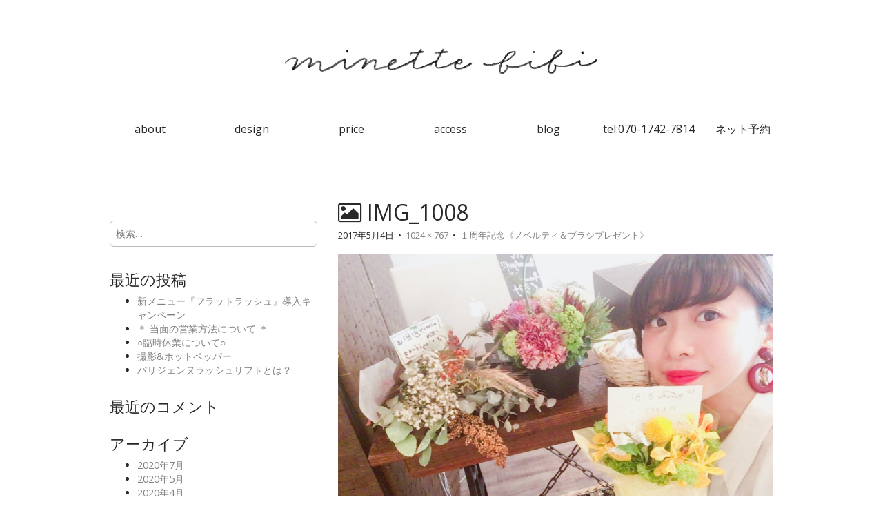

--- FILE ---
content_type: text/html; charset=UTF-8
request_url: https://minettebibi.com/2017/05/05/%EF%BC%91%E5%91%A8%E5%B9%B4%E4%BC%81%E7%94%BB%E7%AC%AC%E4%BA%8C%E5%BC%BE%E3%80%8A%E3%83%8E%E3%83%99%E3%83%AB%E3%83%86%E3%82%A3%EF%BC%86%E3%83%96%E3%83%A9%E3%82%B7%E3%83%97%E3%83%AC%E3%82%BC%E3%83%B3/img_1008/
body_size: 23922
content:
<!DOCTYPE html>
<html lang="ja"
	itemscope 
	itemtype="http://schema.org/WebSite" 
	prefix="og: http://ogp.me/ns#" >
<head>
	<meta charset="UTF-8" />
	<meta name="viewport" content="width=device-width, initial-scale=1.0">
	<link rel="profile" href="https://gmpg.org/xfn/11" />
	<link rel="pingback" href="https://minettebibi.com/xmlrpc.php" />

	<!--[if IE]><script src="https://minettebibi.com/wp-content/themes/matheson/library/js/html5.js"></script><![endif]-->
	<title>IMG_1008 &#8211; eyelash salon  minette bibi</title>
<link rel='dns-prefetch' href='//s0.wp.com' />
<link rel='dns-prefetch' href='//secure.gravatar.com' />
<link rel='dns-prefetch' href='//maxcdn.bootstrapcdn.com' />
<link rel='dns-prefetch' href='//fonts.googleapis.com' />
<link rel='dns-prefetch' href='//s.w.org' />
<link rel="alternate" type="application/rss+xml" title="eyelash salon  minette bibi &raquo; フィード" href="https://minettebibi.com/feed/" />
<link rel="alternate" type="application/rss+xml" title="eyelash salon  minette bibi &raquo; コメントフィード" href="https://minettebibi.com/comments/feed/" />
<link rel="alternate" type="application/rss+xml" title="eyelash salon  minette bibi &raquo; IMG_1008 のコメントのフィード" href="https://minettebibi.com/2017/05/05/%ef%bc%91%e5%91%a8%e5%b9%b4%e4%bc%81%e7%94%bb%e7%ac%ac%e4%ba%8c%e5%bc%be%e3%80%8a%e3%83%8e%e3%83%99%e3%83%ab%e3%83%86%e3%82%a3%ef%bc%86%e3%83%96%e3%83%a9%e3%82%b7%e3%83%97%e3%83%ac%e3%82%bc%e3%83%b3/img_1008/feed/" />
		<script type="text/javascript">
			window._wpemojiSettings = {"baseUrl":"https:\/\/s.w.org\/images\/core\/emoji\/11\/72x72\/","ext":".png","svgUrl":"https:\/\/s.w.org\/images\/core\/emoji\/11\/svg\/","svgExt":".svg","source":{"concatemoji":"https:\/\/minettebibi.com\/wp-includes\/js\/wp-emoji-release.min.js?ver=4.9.26"}};
			!function(e,a,t){var n,r,o,i=a.createElement("canvas"),p=i.getContext&&i.getContext("2d");function s(e,t){var a=String.fromCharCode;p.clearRect(0,0,i.width,i.height),p.fillText(a.apply(this,e),0,0);e=i.toDataURL();return p.clearRect(0,0,i.width,i.height),p.fillText(a.apply(this,t),0,0),e===i.toDataURL()}function c(e){var t=a.createElement("script");t.src=e,t.defer=t.type="text/javascript",a.getElementsByTagName("head")[0].appendChild(t)}for(o=Array("flag","emoji"),t.supports={everything:!0,everythingExceptFlag:!0},r=0;r<o.length;r++)t.supports[o[r]]=function(e){if(!p||!p.fillText)return!1;switch(p.textBaseline="top",p.font="600 32px Arial",e){case"flag":return s([55356,56826,55356,56819],[55356,56826,8203,55356,56819])?!1:!s([55356,57332,56128,56423,56128,56418,56128,56421,56128,56430,56128,56423,56128,56447],[55356,57332,8203,56128,56423,8203,56128,56418,8203,56128,56421,8203,56128,56430,8203,56128,56423,8203,56128,56447]);case"emoji":return!s([55358,56760,9792,65039],[55358,56760,8203,9792,65039])}return!1}(o[r]),t.supports.everything=t.supports.everything&&t.supports[o[r]],"flag"!==o[r]&&(t.supports.everythingExceptFlag=t.supports.everythingExceptFlag&&t.supports[o[r]]);t.supports.everythingExceptFlag=t.supports.everythingExceptFlag&&!t.supports.flag,t.DOMReady=!1,t.readyCallback=function(){t.DOMReady=!0},t.supports.everything||(n=function(){t.readyCallback()},a.addEventListener?(a.addEventListener("DOMContentLoaded",n,!1),e.addEventListener("load",n,!1)):(e.attachEvent("onload",n),a.attachEvent("onreadystatechange",function(){"complete"===a.readyState&&t.readyCallback()})),(n=t.source||{}).concatemoji?c(n.concatemoji):n.wpemoji&&n.twemoji&&(c(n.twemoji),c(n.wpemoji)))}(window,document,window._wpemojiSettings);
		</script>
		<style type="text/css">
img.wp-smiley,
img.emoji {
	display: inline !important;
	border: none !important;
	box-shadow: none !important;
	height: 1em !important;
	width: 1em !important;
	margin: 0 .07em !important;
	vertical-align: -0.1em !important;
	background: none !important;
	padding: 0 !important;
}
</style>
<link rel='stylesheet' id='sb_instagram_styles-css'  href='https://minettebibi.com/wp-content/plugins/instagram-feed/css/sb-instagram.min.css?ver=1.7' type='text/css' media='all' />
<link rel='stylesheet' id='sb-font-awesome-css'  href='https://maxcdn.bootstrapcdn.com/font-awesome/4.7.0/css/font-awesome.min.css' type='text/css' media='all' />
<link rel='stylesheet' id='theme_stylesheet-css'  href='https://minettebibi.com/wp-content/themes/matheson/style.css?ver=4.9.26' type='text/css' media='all' />
<link rel='stylesheet' id='google_fonts-css'  href='//fonts.googleapis.com/css?family=Raleway|Open+Sans:400,400italic,700,700italic' type='text/css' media='all' />
<link rel='stylesheet' id='font_awesome-css'  href='https://minettebibi.com/wp-content/themes/matheson/library/css/font-awesome.css' type='text/css' media='all' />
<link rel='stylesheet' id='jetpack-widget-social-icons-styles-css'  href='https://minettebibi.com/wp-content/plugins/jetpack/modules/widgets/social-icons/social-icons.css?ver=20170506' type='text/css' media='all' />
<link rel='stylesheet' id='jetpack_css-css'  href='https://minettebibi.com/wp-content/plugins/jetpack/css/jetpack.css?ver=6.0.4' type='text/css' media='all' />
<script type='text/javascript' src='https://minettebibi.com/wp-includes/js/jquery/jquery.js?ver=1.12.4'></script>
<script type='text/javascript' src='https://minettebibi.com/wp-includes/js/jquery/jquery-migrate.min.js?ver=1.4.1'></script>
<link rel='https://api.w.org/' href='https://minettebibi.com/wp-json/' />
<link rel="EditURI" type="application/rsd+xml" title="RSD" href="https://minettebibi.com/xmlrpc.php?rsd" />
<link rel="wlwmanifest" type="application/wlwmanifest+xml" href="https://minettebibi.com/wp-includes/wlwmanifest.xml" /> 
<meta name="generator" content="WordPress 4.9.26" />
<link rel='shortlink' href='https://wp.me/a7uMRe-f8' />
<link rel="alternate" type="application/json+oembed" href="https://minettebibi.com/wp-json/oembed/1.0/embed?url=https%3A%2F%2Fminettebibi.com%2F2017%2F05%2F05%2F%25ef%25bc%2591%25e5%2591%25a8%25e5%25b9%25b4%25e4%25bc%2581%25e7%2594%25bb%25e7%25ac%25ac%25e4%25ba%258c%25e5%25bc%25be%25e3%2580%258a%25e3%2583%258e%25e3%2583%2599%25e3%2583%25ab%25e3%2583%2586%25e3%2582%25a3%25ef%25bc%2586%25e3%2583%2596%25e3%2583%25a9%25e3%2582%25b7%25e3%2583%2597%25e3%2583%25ac%25e3%2582%25bc%25e3%2583%25b3%2Fimg_1008%2F" />
<link rel="alternate" type="text/xml+oembed" href="https://minettebibi.com/wp-json/oembed/1.0/embed?url=https%3A%2F%2Fminettebibi.com%2F2017%2F05%2F05%2F%25ef%25bc%2591%25e5%2591%25a8%25e5%25b9%25b4%25e4%25bc%2581%25e7%2594%25bb%25e7%25ac%25ac%25e4%25ba%258c%25e5%25bc%25be%25e3%2580%258a%25e3%2583%258e%25e3%2583%2599%25e3%2583%25ab%25e3%2583%2586%25e3%2582%25a3%25ef%25bc%2586%25e3%2583%2596%25e3%2583%25a9%25e3%2582%25b7%25e3%2583%2597%25e3%2583%25ac%25e3%2582%25bc%25e3%2583%25b3%2Fimg_1008%2F&#038;format=xml" />

<link rel='dns-prefetch' href='//v0.wordpress.com'/>
<style type='text/css'>img#wpstats{display:none}</style><style>
.boxed #page { max-width: 1172px; }
.container { max-width: 992px; }
</style>
			<style type="text/css">.recentcomments a{display:inline !important;padding:0 !important;margin:0 !important;}</style>
		<style type="text/css" id="custom-background-css">
body.custom-background { background-color: #ffffff; }
</style>


</head>
<body data-rsssl=1 class="attachment attachment-template-default single single-attachment postid-938 attachmentid-938 attachment-jpeg custom-background boxed basic" data-spy="scroll" data-target="#spy-nav">

	<div id="page" style="padding:8px 8px 8px 8px;">

		<header id="header">
			<div class="container header-meta">


				<div id="site-meta">
										<div class="site-title" >
						<a href="https://minettebibi.com" title="eyelash salon  minette bibi" rel="home"><img src="https://minettebibi.com/wp-content/uploads/2018/04/minettebibi_FIX_flat_bk.png" alt="minettebibi" style="width:80%; max-width:480px;"></a><br>
			
					</div>

					<div class="site-description">
											</div>
				</div>

				<button type="button" class="navbar-toggle" data-toggle="collapse" data-target=".navbar-collapse">
		          <i class="fa fa-bars"></i>
		        </button>
<div id="spy-nav">
				<nav id="site-navigation" class="navbar nav" role="navigation">
					<h3 class="sr-only">Main menu</h3>
					<a class="sr-only" href="#primary" title="Skip to content">Skip to content</a>

					
<div class="collapse navbar-collapse"><ul id="menu-%e3%83%a1%e3%83%8b%e3%83%a5%e3%83%bc-1" class="nav nav-justified"><li id="menu-item-17" class="menu-item menu-item-type-custom menu-item-object-custom menu-item-home menu-item-17"><a href="https://minettebibi.com/#home">about</a></li>
<li id="menu-item-82" class="menu-item menu-item-type-post_type menu-item-object-page menu-item-82"><a href="https://minettebibi.com/design/">design</a></li>
<li id="menu-item-15" class="menu-item menu-item-type-post_type menu-item-object-page menu-item-15"><a href="https://minettebibi.com/price/">price</a></li>
<li id="menu-item-14" class="menu-item menu-item-type-post_type menu-item-object-page menu-item-14"><a href="https://minettebibi.com/access/">access</a></li>
<li id="menu-item-40" class="menu-item menu-item-type-taxonomy menu-item-object-category menu-item-40"><a href="https://minettebibi.com/category/blog/">blog</a></li>
<li id="menu-item-18" class="menu-item menu-item-type-custom menu-item-object-custom menu-item-18"><a href="tel:07017427814">tel:070-1742-7814</a></li>
<li id="menu-item-366" class="menu-item menu-item-type-custom menu-item-object-custom menu-item-366"><a href="https://b.hpr.jp/kr/hp/H000354420/">ネット予約</a></li>
</ul></div>			</nav>
</div>
<!-- #site-navigation -->
			</div>
		</header>

		
		<main>
	<div class="container">
		<div class="row">
			<div id="primary" class="col-md-8 pull-right">
									<article id="post-938" class="post-938 attachment type-attachment status-inherit hentry">
						<header>
							<h1 class="entry-title"><i class="fa fa-picture-o"></i> IMG_1008</h1>
							<div class="entry-meta">

								<span class="entry-date"><time class="entry-date" datetime="2017-05-04T15:46:51+00:00">2017年5月4日</time></span>
								&nbsp;&bull;&nbsp;
								<span class="full-size-link"><a href="https://minettebibi.com/wp-content/uploads/2017/05/IMG_1008.jpg">1024 &times; 767</a></span>
								&nbsp;&bull;&nbsp;
								<span class="parent-post-link"><a href="https://minettebibi.com/2017/05/05/%ef%bc%91%e5%91%a8%e5%b9%b4%e4%bc%81%e7%94%bb%e7%ac%ac%e4%ba%8c%e5%bc%be%e3%80%8a%e3%83%8e%e3%83%99%e3%83%ab%e3%83%86%e3%82%a3%ef%bc%86%e3%83%96%e3%83%a9%e3%82%b7%e3%83%97%e3%83%ac%e3%82%bc%e3%83%b3/" rel="gallery">１周年記念《ノベルティ＆ブラシプレゼント》</a></span>
							</div><!-- .entry-meta -->
						</header>

						<div class="entry-content">
							<div class="entry-attachment">
								<div class="attachment">
									<a href="https://minettebibi.com/2017/05/05/%ef%bc%91%e5%91%a8%e5%b9%b4%e4%bc%81%e7%94%bb%e7%ac%ac%e4%ba%8c%e5%bc%be%e3%80%8a%e3%83%8e%e3%83%99%e3%83%ab%e3%83%86%e3%82%a3%ef%bc%86%e3%83%96%e3%83%a9%e3%82%b7%e3%83%97%e3%83%ac%e3%82%bc%e3%83%b3/img_1185/" rel="attachment"><img width="810" height="607" src="https://minettebibi.com/wp-content/uploads/2017/05/IMG_1008.jpg" class="attachment-810x810 size-810x810" alt="" srcset="https://minettebibi.com/wp-content/uploads/2017/05/IMG_1008.jpg 1024w, https://minettebibi.com/wp-content/uploads/2017/05/IMG_1008-300x225.jpg 300w, https://minettebibi.com/wp-content/uploads/2017/05/IMG_1008-768x575.jpg 768w" sizes="(max-width: 810px) 100vw, 810px" /></a>								</div><!-- .attachment -->

															</div><!-- .entry-attachment -->

													</div><!-- .entry-content -->

						<footer class="entry">
						    						</footer><!-- .entry -->
					</article><!-- #post-## -->

					<div id="posts-pagination" class="clearfix">
						<h3 class="sr-only">Post navigation</h3>
						<div class="previous pull-left"><a href='https://minettebibi.com/2017/05/05/%ef%bc%91%e5%91%a8%e5%b9%b4%e4%bc%81%e7%94%bb%e7%ac%ac%e4%ba%8c%e5%bc%be%e3%80%8a%e3%83%8e%e3%83%99%e3%83%ab%e3%83%86%e3%82%a3%ef%bc%86%e3%83%96%e3%83%a9%e3%82%b7%e3%83%97%e3%83%ac%e3%82%bc%e3%83%b3/img_0944/'>&larr; Previous Image</a></div>
						<div class="next pull-right"><a href='https://minettebibi.com/2017/05/05/%ef%bc%91%e5%91%a8%e5%b9%b4%e4%bc%81%e7%94%bb%e7%ac%ac%e4%ba%8c%e5%bc%be%e3%80%8a%e3%83%8e%e3%83%99%e3%83%ab%e3%83%86%e3%82%a3%ef%bc%86%e3%83%96%e3%83%a9%e3%82%b7%e3%83%97%e3%83%ac%e3%82%bc%e3%83%b3/img_1185/'>Next Image &rarr;</a></div>
					</div><!-- #posts-pagination -->

					
<div id="comments" class="comments-area">
	
	
		<div id="respond" class="comment-respond">
		<h3 id="reply-title" class="comment-reply-title">コメントを残す <small><a rel="nofollow" id="cancel-comment-reply-link" href="/2017/05/05/%EF%BC%91%E5%91%A8%E5%B9%B4%E4%BC%81%E7%94%BB%E7%AC%AC%E4%BA%8C%E5%BC%BE%E3%80%8A%E3%83%8E%E3%83%99%E3%83%AB%E3%83%86%E3%82%A3%EF%BC%86%E3%83%96%E3%83%A9%E3%82%B7%E3%83%97%E3%83%AC%E3%82%BC%E3%83%B3/img_1008/#respond" style="display:none;">コメントをキャンセル</a></small></h3>			<form action="https://minettebibi.com/wp-comments-post.php" method="post" id="commentform" class="comment-form" novalidate>
				<p class="comment-notes"><span id="email-notes">メールアドレスが公開されることはありません。</span> <span class="required">*</span> が付いている欄は必須項目です</p><p class="comment-form-comment"><label for="comment">コメント</label> <textarea id="comment" name="comment" cols="45" rows="8" maxlength="65525" required="required"></textarea></p><p class="comment-form-author"><label for="author">名前 <span class="required">*</span></label> <input id="author" name="author" type="text" value="" size="30" maxlength="245" required='required' /></p>
<p class="comment-form-email"><label for="email">メール <span class="required">*</span></label> <input id="email" name="email" type="email" value="" size="30" maxlength="100" aria-describedby="email-notes" required='required' /></p>
<p class="comment-form-url"><label for="url">サイト</label> <input id="url" name="url" type="url" value="" size="30" maxlength="200" /></p>
<p class="form-submit"><input name="submit" type="submit" id="submit" class="submit" value="コメントを送信" /> <input type='hidden' name='comment_post_ID' value='938' id='comment_post_ID' />
<input type='hidden' name='comment_parent' id='comment_parent' value='0' />
</p><p style="display: none;"><input type="hidden" id="akismet_comment_nonce" name="akismet_comment_nonce" value="bea3c82cd7" /></p><p class="comment-subscription-form"><input type="checkbox" name="subscribe_blog" id="subscribe_blog" value="subscribe" style="width: auto; -moz-appearance: checkbox; -webkit-appearance: checkbox;" /> <label class="subscribe-label" id="subscribe-blog-label" for="subscribe_blog">新しい投稿をメールで受け取る</label></p><p style="display: none;"><input type="hidden" id="ak_js" name="ak_js" value="215"/></p>			</form>
			</div><!-- #respond -->
	</div><!-- #comments .comments-area -->
							</div><!-- #primary -->
				<div id="secondary" class="col-md-4" role="complementary">
		<aside id="bavotasan_custom_text_widget-2" class="widget bavotasan_custom_text_widget">
		<div class="textwidget">
					</div>
		</aside><aside id="search-2" class="widget widget_search"><form role="search" method="get" class="search-form" action="https://minettebibi.com/">
				<label>
					<span class="screen-reader-text">検索:</span>
					<input type="search" class="search-field" placeholder="検索&hellip;" value="" name="s" />
				</label>
				<input type="submit" class="search-submit" value="検索" />
			</form></aside>		<aside id="recent-posts-2" class="widget widget_recent_entries">		<h3 class="widget-title">最近の投稿</h3>		<ul>
											<li>
					<a href="https://minettebibi.com/2020/07/26/%e6%96%b0%e3%83%a1%e3%83%8b%e3%83%a5%e3%83%bc%e3%80%8e%e3%83%95%e3%83%a9%e3%83%83%e3%83%88%e3%83%a9%e3%83%83%e3%82%b7%e3%83%a5%e3%80%8f%e5%b0%8e%e5%85%a5%e3%82%ad%e3%83%a3%e3%83%b3%e3%83%9a%e3%83%bc/">新メニュー『フラットラッシュ』導入キャンペーン</a>
									</li>
											<li>
					<a href="https://minettebibi.com/2020/05/06/%ef%bc%8a-%e5%bd%93%e9%9d%a2%e3%81%ae%e5%96%b6%e6%a5%ad%e6%96%b9%e6%b3%95%e3%81%ab%e3%81%a4%e3%81%84%e3%81%a6-%ef%bc%8a/">＊ 当面の営業方法について ＊</a>
									</li>
											<li>
					<a href="https://minettebibi.com/2020/04/08/%e2%97%8b%e8%87%a8%e6%99%82%e4%bc%91%e6%a5%ad%e3%81%ab%e3%81%a4%e3%81%84%e3%81%a6%e2%97%8b/">○臨時休業について○</a>
									</li>
											<li>
					<a href="https://minettebibi.com/2020/02/16/%e6%92%ae%e5%bd%b1%e3%83%9b%e3%83%83%e3%83%88%e3%83%9a%e3%83%83%e3%83%91%e3%83%bc/">撮影&#038;ホットペッパー</a>
									</li>
											<li>
					<a href="https://minettebibi.com/2019/11/06/%e3%83%91%e3%83%aa%e3%82%b8%e3%82%a7%e3%83%b3%e3%83%8c%e3%83%a9%e3%83%83%e3%82%b7%e3%83%a5%e3%83%aa%e3%83%95%e3%83%88%e3%81%a8%e3%81%af%ef%bc%9f/">パリジェンヌラッシュリフトとは？</a>
									</li>
					</ul>
		</aside><aside id="recent-comments-2" class="widget widget_recent_comments"><h3 class="widget-title">最近のコメント</h3><ul id="recentcomments"></ul></aside><aside id="archives-2" class="widget widget_archive"><h3 class="widget-title">アーカイブ</h3>		<ul>
			<li><a href='https://minettebibi.com/2020/07/'>2020年7月</a></li>
	<li><a href='https://minettebibi.com/2020/05/'>2020年5月</a></li>
	<li><a href='https://minettebibi.com/2020/04/'>2020年4月</a></li>
	<li><a href='https://minettebibi.com/2020/02/'>2020年2月</a></li>
	<li><a href='https://minettebibi.com/2019/11/'>2019年11月</a></li>
	<li><a href='https://minettebibi.com/2019/05/'>2019年5月</a></li>
	<li><a href='https://minettebibi.com/2019/01/'>2019年1月</a></li>
	<li><a href='https://minettebibi.com/2018/06/'>2018年6月</a></li>
	<li><a href='https://minettebibi.com/2018/04/'>2018年4月</a></li>
	<li><a href='https://minettebibi.com/2018/01/'>2018年1月</a></li>
	<li><a href='https://minettebibi.com/2017/11/'>2017年11月</a></li>
	<li><a href='https://minettebibi.com/2017/09/'>2017年9月</a></li>
	<li><a href='https://minettebibi.com/2017/08/'>2017年8月</a></li>
	<li><a href='https://minettebibi.com/2017/07/'>2017年7月</a></li>
	<li><a href='https://minettebibi.com/2017/06/'>2017年6月</a></li>
	<li><a href='https://minettebibi.com/2017/05/'>2017年5月</a></li>
	<li><a href='https://minettebibi.com/2017/04/'>2017年4月</a></li>
	<li><a href='https://minettebibi.com/2017/02/'>2017年2月</a></li>
	<li><a href='https://minettebibi.com/2017/01/'>2017年1月</a></li>
	<li><a href='https://minettebibi.com/2016/12/'>2016年12月</a></li>
	<li><a href='https://minettebibi.com/2016/11/'>2016年11月</a></li>
	<li><a href='https://minettebibi.com/2016/10/'>2016年10月</a></li>
	<li><a href='https://minettebibi.com/2016/09/'>2016年9月</a></li>
	<li><a href='https://minettebibi.com/2016/08/'>2016年8月</a></li>
	<li><a href='https://minettebibi.com/2016/07/'>2016年7月</a></li>
	<li><a href='https://minettebibi.com/2016/06/'>2016年6月</a></li>
	<li><a href='https://minettebibi.com/2016/05/'>2016年5月</a></li>
	<li><a href='https://minettebibi.com/2016/04/'>2016年4月</a></li>
		</ul>
		</aside><aside id="categories-2" class="widget widget_categories"><h3 class="widget-title">カテゴリー</h3>		<ul>
	<li class="cat-item cat-item-5"><a href="https://minettebibi.com/category/blog/" >blog</a>
</li>
	<li class="cat-item cat-item-8"><a href="https://minettebibi.com/category/design/" >Design</a>
</li>
	<li class="cat-item cat-item-15"><a href="https://minettebibi.com/category/design/mix%e3%82%ab%e3%83%a9%e3%83%bc/" >mixカラー</a>
</li>
	<li class="cat-item cat-item-7"><a href="https://minettebibi.com/category/news/" >News</a>
</li>
	<li class="cat-item cat-item-13"><a href="https://minettebibi.com/category/design/%e3%82%aa%e3%83%bc%e3%83%ab%e3%82%ab%e3%83%a9%e3%83%bc/" >オールカラー</a>
</li>
	<li class="cat-item cat-item-11"><a href="https://minettebibi.com/category/design/%e3%83%96%e3%83%a9%e3%83%83%e3%82%af/" >ブラック</a>
</li>
	<li class="cat-item cat-item-12"><a href="https://minettebibi.com/category/design/%e3%83%9d%e3%82%a4%e3%83%b3%e3%83%88%e3%82%ab%e3%83%a9%e3%83%bc/" >ポイントカラー</a>
</li>
	<li class="cat-item cat-item-1"><a href="https://minettebibi.com/category/%e6%9c%aa%e5%88%86%e9%a1%9e/" >未分類</a>
</li>
		</ul>
</aside><aside id="meta-2" class="widget widget_meta"><h3 class="widget-title">メタ情報</h3>			<ul>
						<li><a href="https://minettebibi.com/wp-login.php">ログイン</a></li>
			<li><a href="https://minettebibi.com/feed/">投稿の <abbr title="Really Simple Syndication">RSS</abbr></a></li>
			<li><a href="https://minettebibi.com/comments/feed/">コメントの <abbr title="Really Simple Syndication">RSS</abbr></a></li>
			<li><a href="https://ja.wordpress.org/" title="Powered by WordPress, state-of-the-art semantic personal publishing platform.">WordPress.org</a></li>			</ul>
			</aside>	</div><!-- #secondary.widget-area -->
			</div>
	</div>

	</main><!-- main -->

	<footer id="footer" role="contentinfo">





		<div id="footer-content" class="container">
			<div class="row">
				<div class="copyright col-lg-12">
					<span class="pull-left">Copyright &copy; 2026  <a href="https://minettebibi.com">eyelash salon minette BIBI</a>. All Rights Reserved.</span>
					</div><!-- .col-lg-12 -->
			</div><!-- .row -->
		</div><!-- #footer-content.container -->
<script>

jQuery(function(){


   jQuery('a[href^="#"]').click(function() {
	  var speed = 400;
	  var href= jQuery(this).attr("href");
	  var target = jQuery(href == "#" || href == "" ? 'html' : href);
var position = target.offset().top;
	  jQuery('body,html').animate({scrollTop:position}, speed, 'swing');
	  return false;
   });
});
</script>
	</footer><!-- #footer -->
</div><!-- #page -->

<!-- Instagram Feed JS -->
<script type="text/javascript">
var sbiajaxurl = "https://minettebibi.com/wp-admin/admin-ajax.php";
</script>
	<div style="display:none">
	</div>
<script type='text/javascript'>
/* <![CDATA[ */
var sb_instagram_js_options = {"sb_instagram_at":"3073149879.1654d0c.58ddd24a14ed4e828b883ff1e211847e","font_method":"svg"};
/* ]]> */
</script>
<script type='text/javascript' src='https://minettebibi.com/wp-content/plugins/instagram-feed/js/sb-instagram.min.js?ver=1.7'></script>
<script type='text/javascript' src='https://s0.wp.com/wp-content/js/devicepx-jetpack.js?ver=202604'></script>
<script type='text/javascript' src='https://secure.gravatar.com/js/gprofiles.js?ver=2026Janaa'></script>
<script type='text/javascript'>
/* <![CDATA[ */
var WPGroHo = {"my_hash":""};
/* ]]> */
</script>
<script type='text/javascript' src='https://minettebibi.com/wp-content/plugins/jetpack/modules/wpgroho.js?ver=4.9.26'></script>
<script type='text/javascript' src='https://minettebibi.com/wp-includes/js/comment-reply.min.js?ver=4.9.26'></script>
<script type='text/javascript' src='https://minettebibi.com/wp-content/themes/matheson/library/js/bootstrap.min.js?ver=3.0.3'></script>
<script type='text/javascript' src='https://minettebibi.com/wp-content/themes/matheson/library/js/theme.js?ver=4.9.26'></script>
<script type='text/javascript' src='https://minettebibi.com/wp-includes/js/wp-embed.min.js?ver=4.9.26'></script>
<script async="async" type='text/javascript' src='https://minettebibi.com/wp-content/plugins/akismet/_inc/form.js?ver=4.0.3'></script>
<script type='text/javascript' src='https://stats.wp.com/e-202604.js' async='async' defer='defer'></script>
<script type='text/javascript'>
	_stq = window._stq || [];
	_stq.push([ 'view', {v:'ext',j:'1:6.0.4',blog:'110772004',post:'938',tz:'9',srv:'minettebibi.com'} ]);
	_stq.push([ 'clickTrackerInit', '110772004', '938' ]);
</script>
</body>
</html>

--- FILE ---
content_type: application/javascript
request_url: https://minettebibi.com/wp-content/plugins/instagram-feed/js/sb-instagram.min.js?ver=1.7
body_size: 59523
content:
var sbi_js_exists=(typeof sbi_js_exists!=='undefined')?!0:!1;if(!sbi_js_exists){(function(){"use strict";var e=Array.prototype.slice;try{e.call(document.documentElement)}catch(t){Array.prototype.slice=function(t,n){n=typeof n!=="undefined"?n:this.length;if(Object.prototype.toString.call(this)==="[object Array]"){return e.call(this,t,n)}var r,i=[],s,o=this.length;var u=t||0;u=u>=0?u:o+u;var a=n?n:o;if(n<0){a=o+n}s=a-u;if(s>0){i=new Array(s);if(this.charAt){for(r=0;r<s;r++){i[r]=this.charAt(u+r)}}else{for(r=0;r<s;r++){i[r]=this[u+r]}}}return i}}})()
    if(!Function.prototype.bind){Function.prototype.bind=function(e){if(typeof this!=="function"){throw new TypeError("Function.prototype.bind - what is trying to be bound is not callable")}var t=Array.prototype.slice.call(arguments,1),n=this,r=function(){},i=function(){return n.apply(this instanceof r&&e?this:e,t.concat(Array.prototype.slice.call(arguments)))};r.prototype=this.prototype;i.prototype=new r;return i}}
    var sbIconSVG={'fa-clock':'class="svg-inline--fa fa-clock fa-w-16" aria-hidden="true" data-fa-processed="" data-prefix="far" data-icon="clock" role="img" xmlns="http://www.w3.org/2000/svg" viewBox="0 0 512 512"><path fill="currentColor" d="M256 8C119 8 8 119 8 256s111 248 248 248 248-111 248-248S393 8 256 8zm0 448c-110.5 0-200-89.5-200-200S145.5 56 256 56s200 89.5 200 200-89.5 200-200 200zm61.8-104.4l-84.9-61.7c-3.1-2.3-4.9-5.9-4.9-9.7V116c0-6.6 5.4-12 12-12h32c6.6 0 12 5.4 12 12v141.7l66.8 48.6c5.4 3.9 6.5 11.4 2.6 16.8L334.6 349c-3.9 5.3-11.4 6.5-16.8 2.6z"></path></svg>','fa-play':'class="svg-inline--fa fa-play fa-w-14 sbi_playbtn" aria-hidden="true" data-fa-processed="" data-prefix="fa" data-icon="play" role="img" xmlns="http://www.w3.org/2000/svg" viewBox="0 0 448 512"><path fill="currentColor" d="M424.4 214.7L72.4 6.6C43.8-10.3 0 6.1 0 47.9V464c0 37.5 40.7 60.1 72.4 41.3l352-208c31.4-18.5 31.5-64.1 0-82.6z"></path></svg>','fa-image':'class="svg-inline--fa fa-image fa-w-16" aria-hidden="true" data-fa-processed="" data-prefix="far" data-icon="image" role="img" xmlns="http://www.w3.org/2000/svg" viewBox="0 0 512 512"><path fill="currentColor" d="M464 448H48c-26.51 0-48-21.49-48-48V112c0-26.51 21.49-48 48-48h416c26.51 0 48 21.49 48 48v288c0 26.51-21.49 48-48 48zM112 120c-30.928 0-56 25.072-56 56s25.072 56 56 56 56-25.072 56-56-25.072-56-56-56zM64 384h384V272l-87.515-87.515c-4.686-4.686-12.284-4.686-16.971 0L208 320l-55.515-55.515c-4.686-4.686-12.284-4.686-16.971 0L64 336v48z"></path></svg>','fa-user':'class="svg-inline--fa fa-user fa-w-16" style="margin-right: 3px;" aria-hidden="true" data-fa-processed="" data-prefix="fa" data-icon="user" role="img" xmlns="http://www.w3.org/2000/svg" viewBox="0 0 512 512"><path fill="currentColor" d="M96 160C96 71.634 167.635 0 256 0s160 71.634 160 160-71.635 160-160 160S96 248.366 96 160zm304 192h-28.556c-71.006 42.713-159.912 42.695-230.888 0H112C50.144 352 0 402.144 0 464v24c0 13.255 10.745 24 24 24h464c13.255 0 24-10.745 24-24v-24c0-61.856-50.144-112-112-112z"></path></svg>','fa-comment':'class="svg-inline--fa fa-comment fa-w-18" aria-hidden="true" data-fa-processed="" data-prefix="fa" data-icon="comment" role="img" xmlns="http://www.w3.org/2000/svg" viewBox="0 0 576 512"><path fill="currentColor" d="M576 240c0 115-129 208-288 208-48.3 0-93.9-8.6-133.9-23.8-40.3 31.2-89.8 50.3-142.4 55.7-5.2.6-10.2-2.8-11.5-7.7-1.3-5 2.7-8.1 6.6-11.8 19.3-18.4 42.7-32.8 51.9-94.6C21.9 330.9 0 287.3 0 240 0 125.1 129 32 288 32s288 93.1 288 208z"></path></svg>','fa-heart':'class="svg-inline--fa fa-heart fa-w-18" aria-hidden="true" data-fa-processed="" data-prefix="fa" data-icon="heart" role="img" xmlns="http://www.w3.org/2000/svg" viewBox="0 0 576 512"><path fill="currentColor" d="M414.9 24C361.8 24 312 65.7 288 89.3 264 65.7 214.2 24 161.1 24 70.3 24 16 76.9 16 165.5c0 72.6 66.8 133.3 69.2 135.4l187 180.8c8.8 8.5 22.8 8.5 31.6 0l186.7-180.2c2.7-2.7 69.5-63.5 69.5-136C560 76.9 505.7 24 414.9 24z"></path></svg>','fa-check':'class="svg-inline--fa fa-check fa-w-16" aria-hidden="true" data-fa-processed="" data-prefix="fa" data-icon="check" role="img" xmlns="http://www.w3.org/2000/svg" viewBox="0 0 512 512"><path fill="currentColor" d="M173.898 439.404l-166.4-166.4c-9.997-9.997-9.997-26.206 0-36.204l36.203-36.204c9.997-9.998 26.207-9.998 36.204 0L192 312.69 432.095 72.596c9.997-9.997 26.207-9.997 36.204 0l36.203 36.204c9.997 9.997 9.997 26.206 0 36.204l-294.4 294.401c-9.998 9.997-26.207 9.997-36.204-.001z"></path></svg>','fa-exclamation-circle':'class="svg-inline--fa fa-exclamation-circle fa-w-16" aria-hidden="true" data-fa-processed="" data-prefix="fa" data-icon="exclamation-circle" role="img" xmlns="http://www.w3.org/2000/svg" viewBox="0 0 512 512"><path fill="currentColor" d="M504 256c0 136.997-111.043 248-248 248S8 392.997 8 256C8 119.083 119.043 8 256 8s248 111.083 248 248zm-248 50c-25.405 0-46 20.595-46 46s20.595 46 46 46 46-20.595 46-46-20.595-46-46-46zm-43.673-165.346l7.418 136c.347 6.364 5.609 11.346 11.982 11.346h48.546c6.373 0 11.635-4.982 11.982-11.346l7.418-136c.375-6.874-5.098-12.654-11.982-12.654h-63.383c-6.884 0-12.356 5.78-11.981 12.654z"></path></svg>','fa-map-marker':'class="svg-inline--fa fa-map-marker fa-w-12" aria-hidden="true" data-fa-processed="" data-prefix="fa" data-icon="map-marker" role="img" xmlns="http://www.w3.org/2000/svg" viewBox="0 0 384 512"><path fill="currentColor" d="M172.268 501.67C26.97 291.031 0 269.413 0 192 0 85.961 85.961 0 192 0s192 85.961 192 192c0 77.413-26.97 99.031-172.268 309.67-9.535 13.774-29.93 13.773-39.464 0z"></path></svg>','fa-clone':'class="svg-inline--fa fa-clone fa-w-16 sbi_lightbox_carousel_icon" aria-hidden="true" data-fa-processed="" data-prefix="far" data-icon="clone" role="img" xmlns="http://www.w3.org/2000/svg" viewBox="0 0 512 512"><path fill="currentColor" d="M464 0H144c-26.51 0-48 21.49-48 48v48H48c-26.51 0-48 21.49-48 48v320c0 26.51 21.49 48 48 48h320c26.51 0 48-21.49 48-48v-48h48c26.51 0 48-21.49 48-48V48c0-26.51-21.49-48-48-48zM362 464H54a6 6 0 0 1-6-6V150a6 6 0 0 1 6-6h42v224c0 26.51 21.49 48 48 48h224v42a6 6 0 0 1-6 6zm96-96H150a6 6 0 0 1-6-6V54a6 6 0 0 1 6-6h308a6 6 0 0 1 6 6v308a6 6 0 0 1-6 6z"></path></svg>','fa-chevron-right':'class="svg-inline--fa fa-chevron-right fa-w-10" aria-hidden="true" data-fa-processed="" data-prefix="fa" data-icon="chevron-right" role="img" xmlns="http://www.w3.org/2000/svg" viewBox="0 0 320 512"><path fill="currentColor" d="M285.476 272.971L91.132 467.314c-9.373 9.373-24.569 9.373-33.941 0l-22.667-22.667c-9.357-9.357-9.375-24.522-.04-33.901L188.505 256 34.484 101.255c-9.335-9.379-9.317-24.544.04-33.901l22.667-22.667c9.373-9.373 24.569-9.373 33.941 0L285.475 239.03c9.373 9.372 9.373 24.568.001 33.941z"></path></svg>','fa-chevron-left':'class="svg-inline--fa fa-chevron-left fa-w-10" aria-hidden="true" data-fa-processed="" data-prefix="fa" data-icon="chevron-left" role="img" xmlns="http://www.w3.org/2000/svg" viewBox="0 0 320 512"><path fill="currentColor" d="M34.52 239.03L228.87 44.69c9.37-9.37 24.57-9.37 33.94 0l22.67 22.67c9.36 9.36 9.37 24.52.04 33.9L131.49 256l154.02 154.75c9.34 9.38 9.32 24.54-.04 33.9l-22.67 22.67c-9.37 9.37-24.57 9.37-33.94 0L34.52 272.97c-9.37-9.37-9.37-24.57 0-33.94z"></path></svg>','fa-share':'class="svg-inline--fa fa-share fa-w-16" aria-hidden="true" data-fa-processed="" data-prefix="fa" data-icon="share" role="img" xmlns="http://www.w3.org/2000/svg" viewBox="0 0 512 512"><path fill="currentColor" d="M503.691 189.836L327.687 37.851C312.281 24.546 288 35.347 288 56.015v80.053C127.371 137.907 0 170.1 0 322.326c0 61.441 39.581 122.309 83.333 154.132 13.653 9.931 33.111-2.533 28.077-18.631C66.066 312.814 132.917 274.316 288 272.085V360c0 20.7 24.3 31.453 39.687 18.164l176.004-152c11.071-9.562 11.086-26.753 0-36.328z"></path></svg>','fa-times':'class="svg-inline--fa fa-times fa-w-12" aria-hidden="true" data-fa-processed="" data-prefix="fa" data-icon="times" role="img" xmlns="http://www.w3.org/2000/svg" viewBox="0 0 384 512"><path fill="currentColor" d="M323.1 441l53.9-53.9c9.4-9.4 9.4-24.5 0-33.9L279.8 256l97.2-97.2c9.4-9.4 9.4-24.5 0-33.9L323.1 71c-9.4-9.4-24.5-9.4-33.9 0L192 168.2 94.8 71c-9.4-9.4-24.5-9.4-33.9 0L7 124.9c-9.4 9.4-9.4 24.5 0 33.9l97.2 97.2L7 353.2c-9.4 9.4-9.4 24.5 0 33.9L60.9 441c9.4 9.4 24.5 9.4 33.9 0l97.2-97.2 97.2 97.2c9.3 9.3 24.5 9.3 33.9 0z"></path></svg>','fa-envelope':'class="svg-inline--fa fa-envelope fa-w-16" aria-hidden="true" data-fa-processed="" data-prefix="fa" data-icon="envelope" role="img" xmlns="http://www.w3.org/2000/svg" viewBox="0 0 512 512"><path fill="currentColor" d="M502.3 190.8c3.9-3.1 9.7-.2 9.7 4.7V400c0 26.5-21.5 48-48 48H48c-26.5 0-48-21.5-48-48V195.6c0-5 5.7-7.8 9.7-4.7 22.4 17.4 52.1 39.5 154.1 113.6 21.1 15.4 56.7 47.8 92.2 47.6 35.7.3 72-32.8 92.3-47.6 102-74.1 131.6-96.3 154-113.7zM256 320c23.2.4 56.6-29.2 73.4-41.4 132.7-96.3 142.8-104.7 173.4-128.7 5.8-4.5 9.2-11.5 9.2-18.9v-19c0-26.5-21.5-48-48-48H48C21.5 64 0 85.5 0 112v19c0 7.4 3.4 14.3 9.2 18.9 30.6 23.9 40.7 32.4 173.4 128.7 16.8 12.2 50.2 41.8 73.4 41.4z"></path></svg>','fa-edit':'class="svg-inline--fa fa-edit fa-w-18" aria-hidden="true" data-fa-processed="" data-prefix="far" data-icon="edit" role="img" xmlns="http://www.w3.org/2000/svg" viewBox="0 0 576 512"><path fill="currentColor" d="M402.3 344.9l32-32c5-5 13.7-1.5 13.7 5.7V464c0 26.5-21.5 48-48 48H48c-26.5 0-48-21.5-48-48V112c0-26.5 21.5-48 48-48h273.5c7.1 0 10.7 8.6 5.7 13.7l-32 32c-1.5 1.5-3.5 2.3-5.7 2.3H48v352h352V350.5c0-2.1.8-4.1 2.3-5.6zm156.6-201.8L296.3 405.7l-90.4 10c-26.2 2.9-48.5-19.2-45.6-45.6l10-90.4L432.9 17.1c22.9-22.9 59.9-22.9 82.7 0l43.2 43.2c22.9 22.9 22.9 60 .1 82.8zM460.1 174L402 115.9 216.2 301.8l-7.3 65.3 65.3-7.3L460.1 174zm64.8-79.7l-43.2-43.2c-4.1-4.1-10.8-4.1-14.8 0L436 82l58.1 58.1 30.9-30.9c4-4.2 4-10.8-.1-14.9z"></path></svg>','fa-arrows-alt':'class="svg-inline--fa fa-arrows-alt fa-w-16" aria-hidden="true" data-fa-processed="" data-prefix="fa" data-icon="arrows-alt" role="img" xmlns="http://www.w3.org/2000/svg" viewBox="0 0 512 512"><path fill="currentColor" d="M352.201 425.775l-79.196 79.196c-9.373 9.373-24.568 9.373-33.941 0l-79.196-79.196c-15.119-15.119-4.411-40.971 16.971-40.97h51.162L228 284H127.196v51.162c0 21.382-25.851 32.09-40.971 16.971L7.029 272.937c-9.373-9.373-9.373-24.569 0-33.941L86.225 159.8c15.119-15.119 40.971-4.411 40.971 16.971V228H228V127.196h-51.23c-21.382 0-32.09-25.851-16.971-40.971l79.196-79.196c9.373-9.373 24.568-9.373 33.941 0l79.196 79.196c15.119 15.119 4.411 40.971-16.971 40.971h-51.162V228h100.804v-51.162c0-21.382 25.851-32.09 40.97-16.971l79.196 79.196c9.373 9.373 9.373 24.569 0 33.941L425.773 352.2c-15.119 15.119-40.971 4.411-40.97-16.971V284H284v100.804h51.23c21.382 0 32.09 25.851 16.971 40.971z"></path></svg>','fa-check-circle':'class="svg-inline--fa fa-check-circle fa-w-16" aria-hidden="true" data-fa-processed="" data-prefix="fa" data-icon="check-circle" role="img" xmlns="http://www.w3.org/2000/svg" viewBox="0 0 512 512"><path fill="currentColor" d="M504 256c0 136.967-111.033 248-248 248S8 392.967 8 256 119.033 8 256 8s248 111.033 248 248zM227.314 387.314l184-184c6.248-6.248 6.248-16.379 0-22.627l-22.627-22.627c-6.248-6.249-16.379-6.249-22.628 0L216 308.118l-70.059-70.059c-6.248-6.248-16.379-6.248-22.628 0l-22.627 22.627c-6.248 6.248-6.248 16.379 0 22.627l104 104c6.249 6.249 16.379 6.249 22.628.001z"></path></svg>','fa-ban':'class="svg-inline--fa fa-ban fa-w-16" aria-hidden="true" data-fa-processed="" data-prefix="fa" data-icon="ban" role="img" xmlns="http://www.w3.org/2000/svg" viewBox="0 0 512 512"><path fill="currentColor" d="M256 8C119.034 8 8 119.033 8 256s111.034 248 248 248 248-111.034 248-248S392.967 8 256 8zm130.108 117.892c65.448 65.448 70 165.481 20.677 235.637L150.47 105.216c70.204-49.356 170.226-44.735 235.638 20.676zM125.892 386.108c-65.448-65.448-70-165.481-20.677-235.637L361.53 406.784c-70.203 49.356-170.226 44.736-235.638-20.676z"></path></svg>','fa-facebook-square':'class="svg-inline--fa fa-facebook-square fa-w-14" aria-hidden="true" data-fa-processed="" data-prefix="fab" data-icon="facebook-square" role="img" xmlns="http://www.w3.org/2000/svg" viewBox="0 0 448 512"><path fill="currentColor" d="M448 80v352c0 26.5-21.5 48-48 48h-85.3V302.8h60.6l8.7-67.6h-69.3V192c0-19.6 5.4-32.9 33.5-32.9H384V98.7c-6.2-.8-27.4-2.7-52.2-2.7-51.6 0-87 31.5-87 89.4v49.9H184v67.6h60.9V480H48c-26.5 0-48-21.5-48-48V80c0-26.5 21.5-48 48-48h352c26.5 0 48 21.5 48 48z"></path></svg>','fa-twitter':'class="svg-inline--fa fa-twitter fa-w-16" aria-hidden="true" data-fa-processed="" data-prefix="fab" data-icon="twitter" role="img" xmlns="http://www.w3.org/2000/svg" viewBox="0 0 512 512"><path fill="currentColor" d="M459.37 151.716c.325 4.548.325 9.097.325 13.645 0 138.72-105.583 298.558-298.558 298.558-59.452 0-114.68-17.219-161.137-47.106 8.447.974 16.568 1.299 25.34 1.299 49.055 0 94.213-16.568 130.274-44.832-46.132-.975-84.792-31.188-98.112-72.772 6.498.974 12.995 1.624 19.818 1.624 9.421 0 18.843-1.3 27.614-3.573-48.081-9.747-84.143-51.98-84.143-102.985v-1.299c13.969 7.797 30.214 12.67 47.431 13.319-28.264-18.843-46.781-51.005-46.781-87.391 0-19.492 5.197-37.36 14.294-52.954 51.655 63.675 129.3 105.258 216.365 109.807-1.624-7.797-2.599-15.918-2.599-24.04 0-57.828 46.782-104.934 104.934-104.934 30.213 0 57.502 12.67 76.67 33.137 23.715-4.548 46.456-13.32 66.599-25.34-7.798 24.366-24.366 44.833-46.132 57.827 21.117-2.273 41.584-8.122 60.426-16.243-14.292 20.791-32.161 39.308-52.628 54.253z"></path></svg>','fa-google-plus':'class="svg-inline--fa fa-google-plus fa-w-16" aria-hidden="true" data-fa-processed="" data-prefix="fab" data-icon="google-plus" role="img" xmlns="http://www.w3.org/2000/svg" viewBox="0 0 496 512"><path fill="currentColor" d="M248 8C111.1 8 0 119.1 0 256s111.1 248 248 248 248-111.1 248-248S384.9 8 248 8zm-70.7 372c-68.8 0-124-55.5-124-124s55.2-124 124-124c31.3 0 60.1 11 83 32.3l-33.6 32.6c-13.2-12.9-31.3-19.1-49.4-19.1-42.9 0-77.2 35.5-77.2 78.1s34.2 78.1 77.2 78.1c32.6 0 64.9-19.1 70.1-53.3h-70.1v-42.6h116.9c1.3 6.8 1.9 13.6 1.9 20.7 0 70.8-47.5 121.2-118.8 121.2zm230.2-106.2v35.5H372v-35.5h-35.5v-35.5H372v-35.5h35.5v35.5h35.2v35.5h-35.2z"></path></svg>','fa-instagram':'class="svg-inline--fa fa-instagram fa-w-14" aria-hidden="true" data-fa-processed="" data-prefix="fab" data-icon="instagram" role="img" xmlns="http://www.w3.org/2000/svg" viewBox="0 0 448 512"><path fill="currentColor" d="M224.1 141c-63.6 0-114.9 51.3-114.9 114.9s51.3 114.9 114.9 114.9S339 319.5 339 255.9 287.7 141 224.1 141zm0 189.6c-41.1 0-74.7-33.5-74.7-74.7s33.5-74.7 74.7-74.7 74.7 33.5 74.7 74.7-33.6 74.7-74.7 74.7zm146.4-194.3c0 14.9-12 26.8-26.8 26.8-14.9 0-26.8-12-26.8-26.8s12-26.8 26.8-26.8 26.8 12 26.8 26.8zm76.1 27.2c-1.7-35.9-9.9-67.7-36.2-93.9-26.2-26.2-58-34.4-93.9-36.2-37-2.1-147.9-2.1-184.9 0-35.8 1.7-67.6 9.9-93.9 36.1s-34.4 58-36.2 93.9c-2.1 37-2.1 147.9 0 184.9 1.7 35.9 9.9 67.7 36.2 93.9s58 34.4 93.9 36.2c37 2.1 147.9 2.1 184.9 0 35.9-1.7 67.7-9.9 93.9-36.2 26.2-26.2 34.4-58 36.2-93.9 2.1-37 2.1-147.8 0-184.8zM398.8 388c-7.8 19.6-22.9 34.7-42.6 42.6-29.5 11.7-99.5 9-132.1 9s-102.7 2.6-132.1-9c-19.6-7.8-34.7-22.9-42.6-42.6-11.7-29.5-9-99.5-9-132.1s-2.6-102.7 9-132.1c7.8-19.6 22.9-34.7 42.6-42.6 29.5-11.7 99.5-9 132.1-9s102.7-2.6 132.1 9c19.6 7.8 34.7 22.9 42.6 42.6 11.7 29.5 9 99.5 9 132.1s2.7 102.7-9 132.1z"></path></svg>','fa-linkedin':'class="svg-inline--fa fa-linkedin fa-w-14" aria-hidden="true" data-fa-processed="" data-prefix="fab" data-icon="linkedin" role="img" xmlns="http://www.w3.org/2000/svg" viewBox="0 0 448 512"><path fill="currentColor" d="M416 32H31.9C14.3 32 0 46.5 0 64.3v383.4C0 465.5 14.3 480 31.9 480H416c17.6 0 32-14.5 32-32.3V64.3c0-17.8-14.4-32.3-32-32.3zM135.4 416H69V202.2h66.5V416zm-33.2-243c-21.3 0-38.5-17.3-38.5-38.5S80.9 96 102.2 96c21.2 0 38.5 17.3 38.5 38.5 0 21.3-17.2 38.5-38.5 38.5zm282.1 243h-66.4V312c0-24.8-.5-56.7-34.5-56.7-34.6 0-39.9 27-39.9 54.9V416h-66.4V202.2h63.7v29.2h.9c8.9-16.8 30.6-34.5 62.9-34.5 67.2 0 79.7 44.3 79.7 101.9V416z"></path></svg>','fa-pinterest':'class="svg-inline--fa fa-pinterest fa-w-16" aria-hidden="true" data-fa-processed="" data-prefix="fab" data-icon="pinterest" role="img" xmlns="http://www.w3.org/2000/svg" viewBox="0 0 496 512"><path fill="currentColor" d="M496 256c0 137-111 248-248 248-25.6 0-50.2-3.9-73.4-11.1 10.1-16.5 25.2-43.5 30.8-65 3-11.6 15.4-59 15.4-59 8.1 15.4 31.7 28.5 56.8 28.5 74.8 0 128.7-68.8 128.7-154.3 0-81.9-66.9-143.2-152.9-143.2-107 0-163.9 71.8-163.9 150.1 0 36.4 19.4 81.7 50.3 96.1 4.7 2.2 7.2 1.2 8.3-3.3.8-3.4 5-20.3 6.9-28.1.6-2.5.3-4.7-1.7-7.1-10.1-12.5-18.3-35.3-18.3-56.6 0-54.7 41.4-107.6 112-107.6 60.9 0 103.6 41.5 103.6 100.9 0 67.1-33.9 113.6-78 113.6-24.3 0-42.6-20.1-36.7-44.8 7-29.5 20.5-61.3 20.5-82.6 0-19-10.2-34.9-31.4-34.9-24.9 0-44.9 25.7-44.9 60.2 0 22 7.4 36.8 7.4 36.8s-24.5 103.8-29 123.2c-5 21.4-3 51.6-.9 71.2C65.4 450.9 0 361.1 0 256 0 119 111 8 248 8s248 111 248 248z"></path></svg>','fa-spinner':'class="svg-inline--fa fa-spinner fa-w-16 fa-pulse" aria-hidden="true" data-fa-processed="" data-prefix="fa" data-icon="spinner" role="img" xmlns="http://www.w3.org/2000/svg" viewBox="0 0 512 512"><path fill="currentColor" d="M304 48c0 26.51-21.49 48-48 48s-48-21.49-48-48 21.49-48 48-48 48 21.49 48 48zm-48 368c-26.51 0-48 21.49-48 48s21.49 48 48 48 48-21.49 48-48-21.49-48-48-48zm208-208c-26.51 0-48 21.49-48 48s21.49 48 48 48 48-21.49 48-48-21.49-48-48-48zM96 256c0-26.51-21.49-48-48-48S0 229.49 0 256s21.49 48 48 48 48-21.49 48-48zm12.922 99.078c-26.51 0-48 21.49-48 48s21.49 48 48 48 48-21.49 48-48c0-26.509-21.491-48-48-48zm294.156 0c-26.51 0-48 21.49-48 48s21.49 48 48 48 48-21.49 48-48c0-26.509-21.49-48-48-48zM108.922 60.922c-26.51 0-48 21.49-48 48s21.49 48 48 48 48-21.49 48-48-21.491-48-48-48z"></path></svg>','fa-spin':'class="svg-inline--fa fa-spin fa-w-16 fa-pulse" aria-hidden="true" data-fa-processed="" data-prefix="fa" data-icon="spinner" role="img" xmlns="http://www.w3.org/2000/svg" viewBox="0 0 512 512"><path fill="currentColor" d="M304 48c0 26.51-21.49 48-48 48s-48-21.49-48-48 21.49-48 48-48 48 21.49 48 48zm-48 368c-26.51 0-48 21.49-48 48s21.49 48 48 48 48-21.49 48-48-21.49-48-48-48zm208-208c-26.51 0-48 21.49-48 48s21.49 48 48 48 48-21.49 48-48-21.49-48-48-48zM96 256c0-26.51-21.49-48-48-48S0 229.49 0 256s21.49 48 48 48 48-21.49 48-48zm12.922 99.078c-26.51 0-48 21.49-48 48s21.49 48 48 48 48-21.49 48-48c0-26.509-21.491-48-48-48zm294.156 0c-26.51 0-48 21.49-48 48s21.49 48 48 48 48-21.49 48-48c0-26.509-21.49-48-48-48zM108.922 60.922c-26.51 0-48 21.49-48 48s21.49 48 48 48 48-21.49 48-48-21.491-48-48-48z"></path></svg>'};function sbSVGify(elem){if(sb_instagram_js_options.font_method!='fontfile'){if(typeof elem==='undefined'){elem=jQuery('.sbi')}
        elem.each(function(){jQuery(this).find('i.fa').each(function(){var faClass=jQuery(this).attr('class').match(/fa-[a-z-]+/),styles=jQuery(this).attr('style');if(faClass&&typeof sbIconSVG[faClass[0]]!=='undefined'){var theStyle=typeof styles!=='undefined'?'style="'+styles+'" ':'';jQuery(this).replaceWith('<svg '+theStyle+sbIconSVG[faClass[0]])}else{console.log(faClass,'missing')}})});sbiSizeSVG(elem)}}
    function sbiSizeSVG(elem){if(elem.find('svg').innerWidth()>48||elem.find('.sbi_follow_btn svg').innerWidth()>30||elem.find('.fa-clone').last().innerWidth()>24||elem.find('.fa-play').last().innerWidth()>48){jQuery('.sbi_follow_btn svg').css({'margin-bottom':'-4px','margin-right':'7px','font-size':'15px','width':'15px'});elem.find('.fa-spinner').css({'font-size':'15px','width':'15px'});if(elem.find('.sbi_type_carousel .fa-clone').length){elem.find('.sbi_type_carousel .fa-clone').each(function(){var size='24px',offset='8px';if(elem.hasClass('sbi_small')){size='12px';offset='5px'}else if(elem.hasClass('sbi_medium')){size='18px';offset='5px'}
        jQuery(this).css({'top':offset,'right':offset,'position':'absolute','font-size':size,'width':size,'color':'#fff','-webkit-filter':'drop-shadow( 0px 0px 2px rgba(0,0,0,.4) )','filter':'drop-shadow( 0px 0px 2px rgba(0,0,0,.4) )'})})}
        if(elem.find('.sbi_item .fa-play').length){elem.find('.sbi_item .fa-play').each(function(){var size='48px',margintop='-24px',marginleft='-19px';if(jQuery(this).closest('.sbi').hasClass('sbi_small')){size='18px';margintop='-9px';marginleft='-7px'}else if(jQuery(this).closest('.sbi').hasClass('sbi_medium')){size='23px';margintop='-12px';marginleft='-10px'}
            jQuery(this).css({'top':'50%','right':'50%','position':'absolute','font-size':size,'width':size,'margin-top':margintop,'margin-left':marginleft,'color':'#fff','-webkit-filter':'drop-shadow( 0px 0px 2px rgba(0,0,0,.4) )','filter':'drop-shadow( 0px 0px 2px rgba(0,0,0,.4) )'})})}}}
    function sbi_init(_cache){function sbiSetUserApiUrl(user_id,at,before,extra,handleData){var url='https://api.instagram.com/v1/users/search?q='+user_id+'&access_token='+at;jQuery.ajax({method:"GET",url:url,dataType:"jsonp",success:function(data){var matchingID=data.data[0].id;jQuery.each(data.data,function(){if(this.username===user_id){matchingID=this.id}});var apiCall="https://api.instagram.com/v1/users/"+matchingID+before+"?access_token="+at+extra;handleData(apiCall,matchingID)}})}
        var $i=0,sbi_time=0;sbiCreatePage(function(){jQuery('#sb_instagram.sbi').each(function(){var feedOptions=JSON.parse(this.getAttribute('data-options'))})});function sbiCreatePage(_callback){_callback();window.sbiCacheStatuses={};window.sbiFeedMeta={};window.sbiUseBackup={};jQuery('#sb_instagram.sbi').each(function(){var var_this=this,feedOptions=JSON.parse(var_this.getAttribute('data-options'));$i++;jQuery(this).attr('data-sbi-index',$i);feedOptions.feedIndex=$i;window.sbiCacheStatuses[$i]={'header':(feedOptions.sbiHeaderCache=='true'),'feed':(feedOptions.sbiCacheExists=='true')};var useBackUpJson=(typeof feedOptions.useBackup!=='undefined')?feedOptions.useBackup:'';window.sbiUseBackup[$i]={'header':(useBackUpJson.indexOf('header')>-1),'feed':(useBackUpJson.indexOf('feed')>-1)};window.sbiFeedMeta[$i]={'error':{},'idsInFeed':[],'postsInFeed':[]};setTimeout(function(){sbiCreateFeed(var_this,feedOptions)},sbi_time);function sbiCreateFeed(var_this,feedOptions){var imagesArrCount=0;var $self=jQuery(var_this),imgRes='standard_resolution',cols=parseInt(var_this.getAttribute('data-cols')),getType='user',sortby='none',num=var_this.getAttribute('data-num'),user_id=var_this.getAttribute('data-id'),$header='',morePosts=[],sbiHeaderCache=feedOptions.sbiHeaderCache,media='all';feedOptions.disablecache=(feedOptions.disablecache=='true');feedOptions.media='all';if(feedOptions.sortby!=='')sortby=feedOptions.sortby;imgRes=sbiGetResolutionSettings($self,var_this.getAttribute('data-res'),cols,cols,$i);var ids_arr=user_id.replace(/ /g,'').split(","),looparray=ids_arr;var apiURLs=[],apiCall='';jQuery.each(looparray,function(index,entry){apiCall="https://api.instagram.com/v1/users/"+entry+"/media/recent?access_token="+sb_instagram_js_options.sb_instagram_at+"&count=33";window.sbiFeedMeta[$i].idsInFeed.push(entry);apiURLs.push(apiCall)});var sbiSettings={num:num,getType:getType,user_id:user_id,cols:cols,imgRes:imgRes,sortby:sortby,feedOptions:feedOptions,looparray:looparray};var sbi_cache_string_include='';var sbi_cache_string_exclude='';var sbiTransientNames={'header':'','feed':''};var sbi_cache_string_include_length=sbi_cache_string_include.length;var sbi_cache_string_exclude_length=sbi_cache_string_exclude.length;var sbi_cache_string_length=40-Math.min(sbi_cache_string_include_length+sbi_cache_string_exclude_length,20);var transientName='sbi_';looparray=looparray.join().replace(/[.,-\/#!$%\^&\*;:{}=\-_`~()]/g,"");if(feedOptions.media!=='all')transientName+=feedOptions.media.substring(0,1);transientName+=looparray.substring(0,sbi_cache_string_length);sbi_cache_string_length=transientName.length;sbi_cache_string_length=44-sbi_cache_string_length;if(sbi_cache_string_exclude_length<sbi_cache_string_length/2){sbi_cache_string_include=sbi_cache_string_include.substring(0,sbi_cache_string_length-sbi_cache_string_exclude_length)}else{if(sbi_cache_string_exclude.length==0){sbi_cache_string_include=sbi_cache_string_include.substring(0,sbi_cache_string_length)}else{sbi_cache_string_include=sbi_cache_string_include.substring(0,sbi_cache_string_length/2)}
            if(sbi_cache_string_include.length==0){sbi_cache_string_exclude=sbi_cache_string_exclude.substring(0,sbi_cache_string_length)}else{sbi_cache_string_exclude=sbi_cache_string_exclude.substring(0,sbi_cache_string_length/2)}}
            function getHeaderTransientName(looparrayZero){var headerTransientName='sbi_header_'+looparrayZero;headerTransientName=headerTransientName.substring(0,45);return headerTransientName}
            transientName+=sbi_cache_string_include+sbi_cache_string_exclude;sbiTransientNames.feed=transientName.substring(0,45);sbiTransientNames.header=getHeaderTransientName(sbiSettings.looparray[0]);if(!sb_instagram_js_options.sbiPageCommentCache&&window.sbiCommentCacheStatus===1&&window.sbiStandalone.noDB!==!0){sbiTransientNames.comments='need'}else{sbiTransientNames.comments='no'}
            if((window.sbiCacheStatuses[feedOptions.feedIndex].feed===!0||window.sbiCacheStatuses[feedOptions.feedIndex].header===!0||sbiTransientNames.comments==='need')&&!feedOptions.disablecache&&typeof feedOptions.tryFetch==='undefined'){var images=sbiGetCache(sbiTransientNames,sbiSettings,$self,'all',apiURLs);sbiTransientNames.comments='no'}
            if(getType=='user'&&isNaN(ids_arr[0])){sbiSetUserApiUrl(ids_arr[0],sb_instagram_js_options.sb_instagram_at,'/media/recent','&count=33',function(apiURL,newFeedID){sbiSettings.user_id=newFeedID;sbiFetchData([apiURL],sbiTransientNames.feed,sbiSettings,$self)})}else{if(window.sbiCacheStatuses[feedOptions.feedIndex].feed===!1&&window.sbiCacheStatuses[feedOptions.feedIndex].feed!=='fetched'){window.sbiCacheStatuses[feedOptions.feedIndex].feed='fetched';window.sbiCacheStatuses[feedOptions.feedIndex].tryFetch='done';sbiFetchData(apiURLs,sbiTransientNames.feed,sbiSettings,$self)}
                if(!window.sbiCacheStatuses[feedOptions.feedIndex].header&&window.sbiCacheStatuses[feedOptions.feedIndex].header!=='fetched'&&sbiSettings.getType==='user'){window.sbiCacheStatuses[feedOptions.feedIndex].header='fetched';var sbi_page_url='https://api.instagram.com/v1/users/'+sbiSettings.user_id+'?access_token='+sb_instagram_js_options.sb_instagram_at;jQuery.ajax({method:"GET",url:sbi_page_url,dataType:"jsonp",success:function(data){sbiBuildHeader(data,sbiSettings);if(!feedOptions.disablecache&&window.sbiCacheStatuses[feedOptions.feedIndex].header!=='cached'&&typeof data.data.username!=='undefined'&&typeof data.data.pagination==='undefined'){window.sbiCacheStatuses[feedOptions.feedIndex].header='cached';sbiCachePhotos(data,sbiTransientNames.header)}}})}}
            var imagesArr='',sbiNewData=!1,noMoreData=!1,photoIds=[],imagesHTML='',photosAvailable=0,apiRequests=1;function sbiBuildFeed(images,transientName,sbiSettings,$self){var $loadBtn=$self.find("#sbi_load .sbi_load_btn"),num=parseInt(sbiSettings.num),cols=parseInt(sbiSettings.cols),feedOptions=sbiSettings.feedOptions,itemCount=0,imgRes=sbiSettings.imgRes,getType=feedOptions.type,maxRequests=parseInt(feedOptions.maxrequests),imagepadding=feedOptions.imagepadding,imagepaddingunit=feedOptions.imagepaddingunit,looparray=sbiSettings.looparray,headerstyle=feedOptions.headerstyle,headerprimarycolor=feedOptions.headerprimarycolor,headersecondarycolor=feedOptions.headersecondarycolor,media=feedOptions.media;if(imagesArr==''){imagesArr=images}else if(sbiNewData==!0){jQuery.each(images.data,function(index,entry){imagesArr.data.push(entry)});sbiNewData=!1}
                var imagesNextUrl=images.pagination.next_url;if(typeof imagesNextUrl==='undefined'||imagesNextUrl.length==0){noMoreData=!0}else{$loadBtn.show()}
                if(typeof images.pagination!=='undefined')imagesArr.pagination=images.pagination;if(feedOptions.sortby!=='')sortby=feedOptions.sortby;var sbiDefaultClass=(feedOptions.hovercolor=='0,0,0')?" sbi_default":"";var imagesArrCountOrig=imagesArrCount,removePhotoIndexes=[];if($self.find('.sbi_header_link').length==0){var sbi_page_url='https://api.instagram.com/v1/users/'+looparray[0]+'?access_token='+sb_instagram_js_options.sb_instagram_at;if(isNaN(looparray[0])){sbiSetUserApiUrl(looparray[0],sb_instagram_js_options.sb_instagram_at,'','',function(apiURL){sbi_page_url=apiURL;if(sbiHeaderCache=='true'&&!feedOptions.disablecache){}else{jQuery.ajax({method:"GET",url:sbi_page_url,dataType:"jsonp",success:function(data){sbiBuildHeader(data,sbiSettings);if(!feedOptions.disablecache&&window.sbiCacheStatuses[feedOptions.feedIndex].header!=='cached'&&typeof data.data.username!=='undefined'&&typeof data.data.pagination==='undefined'){window.sbiCacheStatuses[feedOptions.feedIndex].header='cached';sbiCachePhotos(data,headerTransientName)}}})}})}else{var headerTransientName='sbi_header_'+looparray[0];headerTransientName=headerTransientName.substring(0,45);if(sbiHeaderCache=='true'&&!feedOptions.disablecache){}else if($self.find('.sb_instagram_header').length){jQuery.ajax({method:"GET",url:sbi_page_url,dataType:"jsonp",success:function(data){sbiBuildHeader(data,sbiSettings);if(!feedOptions.disablecache&&window.sbiCacheStatuses[feedOptions.feedIndex].header!=='cached'&&typeof data.data!=='undefined'&&typeof data.data.username!=='undefined'&&typeof data.data.pagination==='undefined'){window.sbiCacheStatuses[feedOptions.feedIndex].header='cached';sbiCachePhotos(data,headerTransientName)}}})}}}
                jQuery.each(imagesArr.data,function(itemNumber,item){if(media=='videos'&&item.type!=='video')removePhoto=!0;if(media=='photos'&&item.type!=='image'&&item.type!=='carousel')removePhoto=!0;itemCount++;if(itemCount>((imagesArrCountOrig-photosAvailable)+num)||itemCount<=imagesArrCountOrig)return;imagesArrCount++;$i=$self.attr('data-sbi-index');if(jQuery.inArray(item.id,window.sbiFeedMeta[$i].postsInFeed)>-1){return}else{window.sbiFeedMeta[$i].postsInFeed.push(item.id)}
                    var videoIsFirstCarouselItem=!1;if(item.type==='carousel'&&typeof item.carousel_media!=='undefined'){jQuery.each(item.carousel_media,function(index,value){if(typeof value.videos!=='undefined'){if(index===0){videoIsFirstCarouselItem=!0}}})}
                    var data_image=item.images.standard_resolution.url;switch(imgRes.type){case 'thumbnail':data_image=item.images.thumbnail.url;break;case 'low_resolution':data_image=item.images.low_resolution.url;break;case 'custom':data_image=item.images.standard_resolution.url.replace('640x640/',imgRes.width+'x'+imgRes.width+'/');break;case 'autocustom':var thisImageReplace=sbiGetBestResolutionForCustom(imgRes.width,item.images.standard_resolution.width,item.images.standard_resolution.height)
                        data_image=item.images.standard_resolution.url.replace('640x640/',thisImageReplace+'x'+thisImageReplace+'/');break}
                    data_image=data_image.split("?ig_cache_key")[0];var captionText='',created_time_raw=item.created_time;var videoIsFirstCarouselItemClass=videoIsFirstCarouselItem?' sbi_carousel_vid_first':'',carouselTypeIcon=item.type==='carousel'?'<i class="fa fa-clone sbi_carousel_icon" aria-hidden="true"></i>':'';var playBtnHtml=item.type==='video'||videoIsFirstCarouselItemClass?'<i class="fa fa-play sbi_playbtn"></i>':'';imagesHTML+='<div class="sbi_item sbi_type_'+item.type+' sbi_new" id="sbi_'+item.id+'" data-date="'+created_time_raw+'">'+'<div class="sbi_photo_wrap">'+carouselTypeIcon+playBtnHtml+'<a class="sbi_photo" href="'+item.link+'" target="_blank">'+'<img src="'+data_image+'" alt="'+captionText+'" width="200" height="200" />'+'</a>'+'</div>'+'</div>'});removePhotoIndexes.reverse();jQuery.each(removePhotoIndexes,function(index,itemNumber){imagesArr.data.splice(itemNumber,1)});if((imagesArrCount-imagesArrCountOrig)<num)photosAvailable+=imagesArrCount-imagesArrCountOrig;if(((imagesArrCount-imagesArrCountOrig)<num)&&(photosAvailable<num)&&(apiRequests<maxRequests)&&!noMoreData){var sbiFetchURL=imagesArr.pagination.next_url;window.sbiCacheStatuses[feedOptions.feedIndex].feed='fetched';sbiFetchData(sbiFetchURL,sbiTransientNames.feed,sbiSettings,$self);sbiNewData=!0}else{$self.find('#sbi_images').append(imagesHTML);sbiAfterImagesLoaded(imagesArr,sbiTransientNames.feed);imagesHTML='';$self.find('.sbi_loader').remove();$loadBtn.find('.fa-spinner').hide();$loadBtn.find('.sbi_btn_text').css('opacity',1)}
                function sbiAfterImagesLoaded(imagesArr,transientName){sbiSizeSVG($self);$self.find('.sbi_item').each(function(){var $self=jQuery(this);$self.find('.sbi_photo').hover(function(){jQuery(this).fadeTo(200,0.85)},function(){jQuery(this).stop().fadeTo(500,1)})});$self.find('#sbi_images .sbi_item.sbi_new').sort(function(a,b){var aComp=jQuery(a).attr("data-date"),bComp=jQuery(b).attr("data-date");if(sortby=='none'){return bComp-aComp}else{return(Math.round(Math.random())-0.5)}}).appendTo($self.find("#sbi_images"));setTimeout(function(){jQuery('#sbi_images .sbi_item.sbi_new').removeClass('sbi_new');morePosts=[]},500);var imagesArrLength=imagesArr.data.length;if(((imagesArrCount>=imagesArrLength)&&noMoreData)){$loadBtn.hide()}
                    $self.find('#sbi_load .sbi_load_btn').off().on('click',function(){$loadBtn.find('.fa-spinner').show();$loadBtn.find('.sbi_btn_text').css('opacity',0);photosAvailable=0;imagesArrCount=parseInt(imagesArrCount);imagesArrLength=imagesArr.data.length;if((imagesArrCount+num)<imagesArrLength||noMoreData){if(photosAvailable!=='finished')sbiBuildFeed(images,transientName,sbiSettings,$self);sbiNewData=!1;if((imagesArrCount>=imagesArrLength)&&noMoreData){$loadBtn.hide()}}else{sbiFetchURL=imagesArr.pagination.next_url;window.sbiCacheStatuses[feedOptions.feedIndex].feed='fetched';sbiFetchData(sbiFetchURL,transientName,sbiSettings,$self);sbiNewData=!0;apiRequests=0}});if(typeof sbi_custom_js=='function')setTimeout(function(){sbi_custom_js()},100);if(imgRes!=='thumbnail'){var sbi_imgLiquid=sbi_imgLiquid||{VER:"0.9.944"};sbi_imgLiquid.bgs_Available=!1,sbi_imgLiquid.bgs_CheckRunned=!1,function(i){function t(){if(!sbi_imgLiquid.bgs_CheckRunned){sbi_imgLiquid.bgs_CheckRunned=!0;var t=i('<span style="background-size:cover" />');i("body").append(t),!function(){var i=t[0];if(i&&window.getComputedStyle){var e=window.getComputedStyle(i,null);e&&e.backgroundSize&&(sbi_imgLiquid.bgs_Available="cover"===e.backgroundSize)}}(),t.remove()}}i.fn.extend({sbi_imgLiquid:function(e){this.defaults={fill:!0,verticalAlign:"center",horizontalAlign:"center",useBackgroundSize:!0,useDataHtmlAttr:!0,responsive:!0,delay:0,fadeInTime:0,removeBoxBackground:!0,hardPixels:!0,responsiveCheckTime:500,timecheckvisibility:500,onStart:null,onFinish:null,onItemStart:null,onItemFinish:null,onItemError:null},t();var a=this;return this.options=e,this.settings=i.extend({},this.defaults,this.options),this.settings.onStart&&this.settings.onStart(),this.each(function(t){function e(){-1===u.css("background-image").indexOf(encodeURI(c.attr("src")))&&u.css({"background-image":'url("'+encodeURI(c.attr("src"))+'")'}),u.css({"background-size":g.fill?"cover":"contain","background-position":(g.horizontalAlign+" "+g.verticalAlign).toLowerCase(),"background-repeat":"no-repeat"}),i("a:first",u).css({display:"block",width:"100%",height:"100%"}),i("img",u).css({display:"none"}),g.onItemFinish&&g.onItemFinish(t,u,c),u.addClass("sbi_imgLiquid_bgSize"),u.addClass("sbi_imgLiquid_ready"),l()}function o(){function e(){c.data("sbi_imgLiquid_error")||c.data("sbi_imgLiquid_loaded")||c.data("sbi_imgLiquid_oldProcessed")||(u.is(":visible")&&c[0].complete&&c[0].width>0&&c[0].height>0?(c.data("sbi_imgLiquid_loaded",!0),setTimeout(r,t*g.delay)):setTimeout(e,g.timecheckvisibility))}if(c.data("oldSrc")&&c.data("oldSrc")!==c.attr("src")){var a=c.clone().removeAttr("style");return a.data("sbi_imgLiquid_settings",c.data("sbi_imgLiquid_settings")),c.parent().prepend(a),c.remove(),c=a,c[0].width=0,void setTimeout(o,10)}return c.data("sbi_imgLiquid_oldProcessed")?void r():(c.data("sbi_imgLiquid_oldProcessed",!1),c.data("oldSrc",c.attr("src")),i("img:not(:first)",u).css("display","none"),u.css({overflow:"hidden"}),c.fadeTo(0,0).removeAttr("width").removeAttr("height").css({visibility:"visible","max-width":"none","max-height":"none",width:"auto",height:"auto",display:"block"}),c.on("error",n),c[0].onerror=n,e(),void d())}function d(){(g.responsive||c.data("sbi_imgLiquid_oldProcessed"))&&c.data("sbi_imgLiquid_settings")&&(g=c.data("sbi_imgLiquid_settings"),u.actualSize=u.get(0).offsetWidth+u.get(0).offsetHeight/1e4,u.sizeOld&&u.actualSize!==u.sizeOld&&r(),u.sizeOld=u.actualSize,setTimeout(d,g.responsiveCheckTime))}function n(){c.data("sbi_imgLiquid_error",!0),u.addClass("sbi_imgLiquid_error"),g.onItemError&&g.onItemError(t,u,c),l()}function s(){var i={};if(a.settings.useDataHtmlAttr){var t=u.attr("data-sbi_imgLiquid-fill"),e=u.attr("data-sbi_imgLiquid-horizontalAlign"),o=u.attr("data-sbi_imgLiquid-verticalAlign");("true"===t||"false"===t)&&(i.fill=Boolean("true"===t)),void 0===e||"left"!==e&&"center"!==e&&"right"!==e&&-1===e.indexOf("%")||(i.horizontalAlign=e),void 0===o||"top"!==o&&"bottom"!==o&&"center"!==o&&-1===o.indexOf("%")||(i.verticalAlign=o)}return sbi_imgLiquid.isIE&&a.settings.ieFadeInDisabled&&(i.fadeInTime=0),i}function r(){var i,e,a,o,d,n,s,r,m=0,h=0,f=u.width(),v=u.height();void 0===c.data("owidth")&&c.data("owidth",c[0].width),void 0===c.data("oheight")&&c.data("oheight",c[0].height),g.fill===f/v>=c.data("owidth")/c.data("oheight")?(i="100%",e="auto",a=Math.floor(f),o=Math.floor(f*(c.data("oheight")/c.data("owidth")))):(i="auto",e="100%",a=Math.floor(v*(c.data("owidth")/c.data("oheight"))),o=Math.floor(v)),d=g.horizontalAlign.toLowerCase(),s=f-a,"left"===d&&(h=0),"center"===d&&(h=.5*s),"right"===d&&(h=s),-1!==d.indexOf("%")&&(d=parseInt(d.replace("%",""),10),d>0&&(h=s*d*.01)),n=g.verticalAlign.toLowerCase(),r=v-o,"left"===n&&(m=0),"center"===n&&(m=.5*r),"bottom"===n&&(m=r),-1!==n.indexOf("%")&&(n=parseInt(n.replace("%",""),10),n>0&&(m=r*n*.01)),g.hardPixels&&(i=a,e=o),c.css({width:i,height:e,"margin-left":Math.floor(h),"margin-top":Math.floor(m)}),c.data("sbi_imgLiquid_oldProcessed")||(c.fadeTo(g.fadeInTime,1),c.data("sbi_imgLiquid_oldProcessed",!0),g.removeBoxBackground&&u.css("background-image","none"),u.addClass("sbi_imgLiquid_nobgSize"),u.addClass("sbi_imgLiquid_ready")),g.onItemFinish&&g.onItemFinish(t,u,c),l()}function l(){t===a.length-1&&a.settings.onFinish&&a.settings.onFinish()}var g=a.settings,u=i(this),c=i("img:first",u);return c.length?(c.data("sbi_imgLiquid_settings")?(u.removeClass("sbi_imgLiquid_error").removeClass("sbi_imgLiquid_ready"),g=i.extend({},c.data("sbi_imgLiquid_settings"),a.options)):g=i.extend({},a.settings,s()),c.data("sbi_imgLiquid_settings",g),g.onItemStart&&g.onItemStart(t,u,c),void(sbi_imgLiquid.bgs_Available&&g.useBackgroundSize?e():o())):void n()})}})}(jQuery);!function(){var css=sbi_imgLiquid.injectCss,head=document.getElementsByTagName('head')[0],style=document.createElement('style');style.type='text/css';if(style.styleSheet){style.styleSheet.cssText=css}else{style.appendChild(document.createTextNode(css))}
                        head.appendChild(style)}();$self.find(".sbi_photo").sbi_imgLiquid({fill:!0})}
                    var sbi_delay=(function(){var sbi_timer=0;return function(sbi_callback,sbi_ms){clearTimeout(sbi_timer);sbi_timer=setTimeout(sbi_callback,sbi_ms)}})();jQuery(window).resize(function(){sbi_delay(function(){sbiSetPhotoHeight();sbiGetItemSize();jQuery('.sbi').each(function(){var $sbiSelf=jQuery(this),$i=jQuery(this).attr('data-sbi-index');sbiSizeSVG($sbiSelf);if($sbiSelf.attr('data-res')==='autocustom'){var oldRes=window.sbiFeedMeta[$i].minRes;var imageSize=sbiGetResolutionSettings($sbiSelf,'autocustom',cols,colsmobile,$i),width=imageSize.width!==''?imageSize.width:sbiGetWidthForResType(imageSize.type);if(sbiNeedToRaiseRes(width,oldRes)){window.sbiFeedMeta[$i].minRes=640;$sbiSelf.find('.sbi_item').each(function(){var newUrl=jQuery(this).find('.sbi_link_area').length?jQuery(this).find('.sbi_link_area').attr('href'):'';var oldUrl=jQuery(this).find('.sbi_photo img').attr('src'),newRes=640,$photo=jQuery(this);if(newUrl===''){if(oldUrl.indexOf('p'+oldRes+'x'+oldRes)>-1){newUrl=oldUrl.replace('p'+oldRes+'x'+oldRes,'p'+newRes+'x'+newRes)}else if(oldUrl.indexOf('s'+oldRes+'x'+oldRes)>-1){newUrl=oldUrl.replace('s'+oldRes+'x'+oldRes,'s'+newRes+'x'+newRes)}}
                        $photo.find('.sbi_photo img').attr('src',newUrl);$photo.find('.sbi_photo').css('background-image','url("'+newUrl+'")')})}}})},500)});function sbiSetPhotoHeight(){if(imgRes!=='thumbnail'){var sbi_photo_width=$self.find('.sbi_photo').eq(0).innerWidth();var sbi_num_cols=sbiGetColumnCount($self,parseInt(cols),parseInt(cols));var sbi_photo_width_manual=($self.find('#sbi_images').width()/sbi_num_cols)-(imagepadding*2);if(sbi_photo_width<=(sbi_photo_width_manual))sbi_photo_width=sbi_photo_width_manual;$self.find('.sbi_photo').css('height',sbi_photo_width);var sbi_arrows_top=($self.find('.sbi_photo').eq(0).innerWidth()/2);if(imagepaddingunit=='px')sbi_arrows_top+=parseInt(imagepadding)*2;$self.find('.sbi_owl-buttons div').css('top',sbi_arrows_top)}}
                    sbiSetPhotoHeight();!function(i){var n={callback:function(){},runOnLoad:!0,frequency:100,sbiPreviousVisibility:null},c={};c.sbiCheckVisibility=function(i,n){if(jQuery.contains(document,i[0])){var e=n.sbiPreviousVisibility,t=i.is(":visible");n.sbiPreviousVisibility=t,null==e?n.runOnLoad&&n.callback(i,t):e!==t&&n.callback(i,t),setTimeout(function(){c.sbiCheckVisibility(i,n)},n.frequency)}},i.fn.sbiVisibilityChanged=function(e){var t=i.extend({},n,e);return this.each(function(){c.sbiCheckVisibility(i(this),t)})}}(jQuery);jQuery(".sbi").filter(':hidden').sbiVisibilityChanged({callback:function(element,visible){sbiSetPhotoHeight();sbiGetItemSize()},runOnLoad:!1});function sbiGetItemSize(){$self.removeClass('sbi_small sbi_medium');var sbiItemWidth=$self.find('.sbi_item').innerWidth();if(sbiItemWidth>120&&sbiItemWidth<240){$self.addClass('sbi_medium')}else if(sbiItemWidth<=120){$self.addClass('sbi_small')}}
                    sbiGetItemSize();if(!feedOptions.disablecache&&typeof _cache!=='undefined'&&window.sbiCacheStatuses[feedOptions.feedIndex].feed==='fetched'){_cache(imagesArr,transientName);window.sbiCacheStatuses[feedOptions.feedIndex].feed='cached'}
                    photosAvailable='finished';sbSVGify($self)}}
            function commaSeparateNumber(val){while(/(\d+)(\d{3})/.test(val.toString())){val=val.toString().replace(/(\d+)(\d{3})/,'$1'+','+'$2')}
                return val}
            function sbiBuildHeader(data,sbiSettings){if(typeof data.meta.error_message!=='undefined')return;var feedOptions=sbiSettings.feedOptions,headerStyles='';if(feedOptions.headercolor.length)headerStyles='style="color: #'+feedOptions.headercolor+'"';$header='<a href="https://www.instagram.com/'+data.data.username+'" target="_blank" title="@'+data.data.username+'" class="sbi_header_link" '+headerStyles+'>';$header+='<div class="sbi_header_text">';var classheader='';if((typeof data.data.bio!=='undefined'&&data.data.bio.length<1)||feedOptions.showbio!='true')classheader=' class="sbi_no_bio"';$header+='<h3 '+headerStyles+classheader+'>'+data.data.username+'</h3>';var $headerInfo='<p class="sbi_bio_info" ';if(feedOptions.headerstyle=='boxed'){$headerInfo+='style="color: #'+feedOptions.headerprimarycolor+';"'}else{$headerInfo+=headerStyles}
                if(typeof data.data.bio!=='undefined'&&data.data.bio.length>1&&feedOptions.showbio!=''&&feedOptions.showbio!='false')$header+='<p class="sbi_bio" '+headerStyles+'>'+data.data.bio+'</p>';$header+='</div>';$header+='<div class="sbi_header_img">';$header+='<div class="sbi_header_img_hover"><i class="sbi_new_logo"></i></div>';$header+='<img src="'+data.data.profile_picture+'" alt="'+data.data.full_name+'" width="50" height="50">';$header+='</div>';$header+='</a>';if(feedOptions.headerstyle=='boxed'){$header+='<div class="sbi_header_bar" style="background: #'+feedOptions.headersecondarycolor+'">';if(feedOptions.showbio!='false')$header+=$headerInfo;$header+='<a class="sbi_header_follow_btn" href="https://www.instagram.com/'+data.data.username+'" target="_blank" style="color: #'+feedOptions.headercolor+'; background: #'+feedOptions.headerprimarycolor+';"><i class="sbi_new_logo"></i><span></span></div></div>'}
                if($self.find('.sbi_header_link').length==0)$self.find('.sb_instagram_header').prepend($header);if($self.find('.sbi_follow_btn').length)$self.find('.sbi_follow_btn a').attr('href','https://www.instagram.com/'+data.data.username);if(feedOptions.headerstyle=='boxed'&&$self.find('.sbi_header_follow_btn').length)$self.find('.sbi_header_follow_btn span').text($self.find('.sb_instagram_header').attr('data-follow-text').replace(/\\/g,""));$self.find('.sb_instagram_header .sbi_header_link').hover(function(){$self.find('.sb_instagram_header .sbi_header_img_hover').fadeIn(200)},function(){$self.find('.sb_instagram_header .sbi_header_img_hover').stop().fadeOut(600)});sbSVGify($self.find('.sb_instagram_header'))}
            function sbiFetchData(next_url,transientName,sbiSettings,$self){apiURLs=next_url;var urlCount=apiURLs.length,getType=sbiSettings.getType;if(urlCount==0){if(imagesArrCount+parseInt(sbiSettings.num)>=imagesArr.data.length){jQuery('#sbi_load .sbi_load_btn').hide()}}else{var returnedImages=[],numberOfRequests=urlCount;jQuery.each(apiURLs,function(index,entry){jQuery.ajax({method:"GET",url:entry,dataType:"jsonp",success:function(data){var sbiErrorResponse=data.meta.error_message,sbiErrorMsg='',sbiErrorDir='';if(typeof sbiErrorResponse!=='undefined'){if(sbiErrorResponse.indexOf('access_token')>-1){sbiErrorMsg+='<p><b>Error: Access Token is not valid or has expired</b><br /><span>This error message is only visible to WordPress admins</span></p>';sbiErrorDir="<p>There's an issue with the Instagram Access Token that you are using. Please obtain a new Access Token on the plugin's Settings page.<br />If you continue to have an issue with your Access Token then please see <a href='https://smashballoon.com/my-instagram-access-token-keep-expiring/' target='_blank'>this FAQ</a> for more information.</p>";jQuery('#sb_instagram').empty().append('<p style="text-align: center;">Unable to show Instagram photos</p><div id="sbi_mod_error">'+sbiErrorMsg+sbiErrorDir+'</div>');sbiAddTokenToExpiredList(sb_instagram_js_options.sb_instagram_at,transientName);return}else if(typeof data.code!=='undefined'&&data.code=='429'){window.sbiFeedMeta[$i].error={errorMsg:'<p><b>Error: Rate Limit Reached</b><br /><span>This error is only visible to WordPress admins</span>',errorDir:"<p>Backup cache will be used for 1 hour</p>"};if(!$self.find('#sbi_mod_error').length){$self.prepend('<div id="sbi_mod_error">'+window.sbiFeedMeta[$i].error.errorMsg+window.sbiFeedMeta[$i].error.errorDir+'</div>')}else if($self.find('.sbiErrorIds').text().indexOf(window.sbiFeedMeta[$i].idsInFeed[index])==-1){$self.find('.sbiErrorIds').append(','+window.sbiFeedMeta[$i].idsInFeed[index])}
                    var submittedData={action:'sbi_set_use_backup',transientName:transientName,context:'falsecache'};jQuery.ajax({url:sbiajaxurl,type:'post',data:submittedData,success:function(data){}});data='error'}else if(sbiErrorResponse.indexOf('user does not exist')>-1||sbiErrorResponse.indexOf('you cannot view this resource')>-1){window.sbiFeedMeta[$i].error={errorMsg:'<p><b>Error: User ID <span class="sbiErrorIds">'+window.sbiFeedMeta[$i].idsInFeed[index]+'</span> does not exist, is invalid, or is private</b><br /><span>This error is only visible to WordPress admins</span>',errorDir:"<p>Please double check that the Instagram User ID you are using is valid and not from a private account. To find your User ID simply enter your Instagram user name into this <a href='https://smashballoon.com/instagram-feed/find-instagram-user-id/' target='_blank'>tool</a>.</p>"};if(!$self.find('#sbi_mod_error').length){$self.prepend('<div id="sbi_mod_error">'+window.sbiFeedMeta[$i].error.errorMsg+window.sbiFeedMeta[$i].error.errorDir+'</div>')}else if($self.find('.sbiErrorIds').text().indexOf(window.sbiFeedMeta[$i].idsInFeed[index])==-1){$self.find('.sbiErrorIds').append(','+window.sbiFeedMeta[$i].idsInFeed[index])}
                    data='error'}else if(sbiErrorResponse.indexOf('invalid media id')>-1){window.sbiFeedMeta[$i].error={errorMsg:'<p><b>Error: Post Id <span class="sbiErrorIds">'+window.sbiFeedMeta[$i].idsInFeed[index]+'</span> does not exist or is invalid</b><br /><span>This error is only visible to WordPress admins.</span>',errorDir:"<p>Please double check the media (post) id is correct.</p>"};if(!$self.find('#sbi_mod_error').length){$self.prepend('<div id="sbi_mod_error">'+window.sbiFeedMeta[$i].error.errorMsg+window.sbiFeedMeta[$i].error.errorDir+'</div>')}else if($self.find('.sbiErrorIds').text().indexOf(window.sbiFeedMeta[$i].idsInFeed[index])==-1){$self.find('.sbiErrorIds').append(','+window.sbiFeedMeta[$i].idsInFeed[index])}
                    data='error'}}
                    if(getType=='coordinates')data.pagination={'previous_url':entry};if(data!=='error')returnedImages.push(data);numberOfRequests--;if(numberOfRequests==0&&photosAvailable!=='finished')sbiImagesReady(getType)}})});function sbiImagesReady(getType){var paginationArr=[],returnedImagesArr=[];jQuery.each(returnedImages,function(index,object){if(getType=='single'){object.data=[object.data]}
                if(typeof object.data!=='undefined'){jQuery.each(object.data,function(index,image){if(jQuery.inArray(image.id,photoIds)>-1){}else{photoIds.push(image.id);returnedImagesArr.push(image)}});if(getType=='coordinates'){var lastCreatedTime=object.data[object.data.length-1].created_time,existing_url=object.pagination.previous_url,existing_url_parts=existing_url.split('max_timestamp='),new_url=existing_url_parts[0]+'max_timestamp='+lastCreatedTime;paginationArr.push(new_url)}else{if(typeof object.pagination==='object'&&!!object.pagination&&typeof object.pagination.next_url!=='undefined')paginationArr.push(object.pagination.next_url)}}});if(sortby!=='random'){returnedImagesArr.sort(function(x,y){return y.created_time-x.created_time})}else{returnedImagesArr.sort(function(a,b){return(Math.round(Math.random())-0.5)});transientName+='!'}
                if(typeof returnedImages!=='undefined')returnedImages[0].data=returnedImagesArr;if(typeof returnedImages[0].pagination!=='undefined'&&!!returnedImages[0].pagination){returnedImages[0].pagination.next_url=paginationArr}else{returnedImages[0].pagination={"next_url":""}}
                var allImages=returnedImages[0];if(photosAvailable!=='finished')sbiBuildFeed(allImages,transientName,sbiSettings,$self);apiRequests++}}}
            function sbiGetCache(transientName,sbiSettings,$self,cacheWhat,apiURLs){var transientData=transientName;window.sbiCommentCacheStatus=0;var thisIndex=$self[0].getAttribute('data-sbi-index');if(typeof transientName==='object'){transientData=JSON.stringify(transientName)}
                var getCacheOpts={url:sbiajaxurl,type:'POST',async:!0,cache:!1,data:{action:'get_cache',transientName:transientData,useBackupHeader:window.sbiUseBackup[thisIndex].header,useBackupFeed:window.sbiUseBackup[thisIndex].feed},success:function(data){data=decodeURI(data);data=data.replace(/\\'/g,"'");data=data.replace(/\\'/g,"'");var jsonobj=JSON.parse(data);if(cacheWhat=='all'){if(typeof jsonobj.header.error==='undefined'){sbiBuildHeader(jsonobj.header,sbiSettings)}
                        if(typeof jsonobj.feed.error==='undefined'){if(photosAvailable!=='finished')sbiBuildFeed(jsonobj.feed,transientName,sbiSettings,$self);if(typeof jsonobj.warning!=='undefined'){var sbiErrorMsg='<p><b>Cache Error: Looking for cache that doesn\'t exist. Now using a backup feed.</b><br /><span>This error is only visible to WordPress admins.</span>';var sbiErrorDir="<p>If you are using a caching plugin, try enabling the option on the Customize tab 'Cache error API recheck' or 'Force cache to clear on interval'</p>";jQuery('#sb_instagram').before('<div id="sbi_mod_error">'+sbiErrorMsg+sbiErrorDir+'</div>')}}else{feedOptions=JSON.parse($self[0].getAttribute('data-options'));var thisIndex=$self[0].getAttribute('data-sbi-index');feedOptions.feedIndex=thisIndex;if(window.sbiCacheStatuses[thisIndex].feed!==!1&&jsonobj.feed.error==='tryfetch'){window.sbiCacheStatuses[thisIndex].feed=!1;if(!$self.find('.sb_instagram_header .sbi_header_text').length){window.sbiCacheStatuses[thisIndex].header=!1}
                            window.sbiCacheStatuses[thisIndex].comments='no';feedOptions.tryFetch=!0;if(typeof window.sbiCacheStatuses[feedOptions.feedIndex].tryFetch==='undefined')sbiCreateFeed($self[0],feedOptions)}else if(window.sbiCacheStatuses[thisIndex].feed===!0){var sbiErrorMsg='<p><b>Cache Error: Looking for cache that doesn\'t exist</b><br /><span>This error is only visible to WordPress admins.</span>';var sbiErrorDir="<p>If you are using a caching plugin, try enabling the option on the Customize tab 'Cache error API recheck' or 'Force cache to clear on interval'</p>";jQuery('#sb_instagram').empty().append('<p style="text-align: center;">Unable to show Instagram photos</p><div id="sbi_mod_error">'+sbiErrorMsg+sbiErrorDir+'</div>');var submittedData={action:'sbi_set_use_backup',transientName:transientName,context:'falsecache'};jQuery.ajax({url:sbiajaxurl,type:'post',data:submittedData,success:function(data){}})}}
                        if(jsonobj.header.error==='tryfetch'){feedOptions=JSON.parse($self[0].getAttribute('data-options'));var thisIndex=$self[0].getAttribute('data-sbi-index');feedOptions.feedIndex=thisIndex;if(window.sbiCacheStatuses[thisIndex].header!==!1){if(!$self.find('.sb_instagram_header .sbi_header_text').length){window.sbiCacheStatuses[thisIndex].header=!1;feedOptions.tryFetch=!0;if(typeof window.sbiCacheStatuses[feedOptions.feedIndex].tryFetch==='undefined')sbiCreateFeed($self[0],feedOptions)}}}
                        if(typeof jsonobj.comments.error==='undefined'){sb_instagram_js_options.sbiPageCommentCache=jsonobj.comments}}else{if(cacheWhat=='header'){sbiBuildHeader(jsonobj,sbiSettings)}else{if(photosAvailable!=='finished')sbiBuildFeed(jsonobj,transientName,sbiSettings,$self)}}},error:function(xhr,textStatus,e){console.log(e);return}};jQuery.ajax(getCacheOpts)}}})}}
    function sbiAddTokenToExpiredList(access_token,transientName){var accessTokenOpts={url:sbiajaxurl,type:'POST',async:!0,cache:!1,data:{action:'sbi_set_expired_token',access_token:access_token,transientName:transientName},success:function(response){return},error:function(xhr,textStatus,e){console.log(e);return}};jQuery.ajax(accessTokenOpts)}
    function sbiCachePhotos(images,transientName){var jsonstring=JSON.stringify(images);jsonstring=encodeURI(jsonstring);if(jsonstring.indexOf('%7B%22')===0){var setCacheOpts={url:sbiajaxurl,type:'POST',async:!0,cache:!1,data:{action:'cache_photos',photos:jsonstring,transientName:transientName,},success:function(response){if(response.indexOf('too much filtering')>-1){var useBackupOpts={url:sbiajaxurl,type:'POST',async:!0,cache:!1,data:{action:'set_use_backup',transientName:transientName,},success:function(response){console.log(response)}};jQuery.ajax(useBackupOpts)}
            return},error:function(xhr,textStatus,e){console.log(e);return}};jQuery.ajax(setCacheOpts)}}
    function sbiGetColumnCount($self,cols,colsmobile){var sbi_num_cols=cols,sbiWindowWidth=window.innerWidth;if($self.hasClass('sbi_mob_col_auto')){if(sbiWindowWidth<640&&(parseInt(cols)>2&&parseInt(cols)<7))sbi_num_cols=2;if(sbiWindowWidth<640&&(parseInt(cols)>6&&parseInt(cols)<11))sbi_num_cols=4;if(sbiWindowWidth<=480&&parseInt(cols)>2)sbi_num_cols=1}else if(sbiWindowWidth<=480){sbi_num_cols=colsmobile}
        return sbi_num_cols}
    function sbiGetWidthForResType(type){switch(type){case 'thumbnail':return 150;case 'low_resolution':return 320;default:return 640}}
    function sbiGetBestResolutionForCustom(colWidth,imageWidth,imageHeight){var aspectRatio=Math.max(1,imageWidth/imageHeight),bestWidth=colWidth*aspectRatio,bestWidthRounded=Math.ceil(bestWidth/10)*10,customSizes=[30,40,50,60,80,90,100,120,130,150,160,180,190,200,240,270,280,320,350,360,390,480,540,600,640,720,750,800,810,960,1280];if(customSizes.indexOf(parseInt(bestWidthRounded))===-1){var done=!1;jQuery.each(customSizes,function(index,item){if(item>parseInt(bestWidthRounded)&&!done){bestWidthRounded=item;done=!0}})}
        return bestWidthRounded}
    function sbiNeedToRaiseRes(width,oldRes){return(width>oldRes)}
    function sbiGetResolutionSettings($self,imgRes,cols,colsmobile,$i){var feedWidth=$self.innerWidth(),photoPadding=parseInt($self.find('#sbi_images').css('padding'))*2,cols=sbiGetColumnCount($self,parseInt(cols),parseInt(colsmobile)),colWidth=($self.innerWidth()/cols)-photoPadding,imgResReturn={'type':'low_resolution','width':''},customSizes=[30,40,50,60,80,90,100,120,130,150,160,180,190,200,240,270,280,320,350,360,390,480,540,600,640,720,750,800,810,960,1280];if(!isNaN(imgRes)){imgResReturn.type='custom';if(customSizes.indexOf(parseInt(imgRes))>-1){imgResReturn.width=imgRes}else{var done=!1;jQuery.each(customSizes,function(index,item){if(item>parseInt(imgRes)&&!done){imgResReturn.width=item;done=!0}})}}else{switch(imgRes){case 'auto':colWidth=feedWidth/cols;var sbiWindowWidth=jQuery(window).width();if(sbiWindowWidth<640&&$self.is('.sbi_mob_col_auto')){if(feedWidth<640&&$self.is('.sbi_col_1'))colWidth=480;if(feedWidth<640&&$self.is('.sbi_col_3, .sbi_col_4, .sbi_col_5, .sbi_col_6'))colWidth=300;if(feedWidth<640&&$self.is('.sbi_col_7, .sbi_col_8, .sbi_col_9, .sbi_col_10'))colWidth=100;if((feedWidth>320&&feedWidth<480)&&sbiWindowWidth<480)colWidth=480;if(feedWidth<320&&sbiWindowWidth<480)colWidth=300}
        if(colWidth<150){imgResReturn.type='thumbnail'}else if(colWidth<320){imgResReturn.type='low_resolution'}else{imgResReturn.type='standard_resolution'}
        break;case 'autocustom':if(colWidth>960){imgResReturn.type='custom';imgResReturn.width=1280}else if((colWidth>130&&colWidth<=150)||(colWidth>280&&colWidth<=320)||(colWidth>600&&colWidth<=640)){if(colWidth<150){imgResReturn.type='thumbnail';imgResReturn.width=150}else if(colWidth<=320){imgResReturn.type='low_resolution';imgResReturn.width=320}else{imgResReturn.type='standard_resolution';imgResReturn.width=640}}else{imgResReturn.type='autocustom';imgResReturn.width=colWidth}
        break;case 'thumb':imgResReturn.type='thumbnail';break;case 'medium':imgResReturn.type='low_resolution';break;default:imgResReturn.type='standard_resolution'}}
        if(typeof window.sbiFeedMeta[$i].minRes==='undefined'){window.sbiFeedMeta[$i].minRes=imgResReturn.type==='autocustom'?sbiGetBestResolutionForCustom(colWidth,imgResReturn.width,imgResReturn.width):sbiGetWidthForResType(imgResReturn.type)}
        return imgResReturn}
    function sbi_cache_all(imagesArr,transientName){if(transientName.indexOf('header')&&typeof imagesArr.data.pagination==='undefined'){sbiCachePhotos(imagesArr,transientName)}else if(!transientName.indexOf('header')&&typeof imagesArr.data.pagination!=='undefined'){sbiCachePhotos(imagesArr,transientName)}}
    jQuery(document).ready(function(){window.sbiCommentCacheStatus=0;sbi_init(function(imagesArr,transientName){sbi_cache_all(imagesArr,transientName)})})}